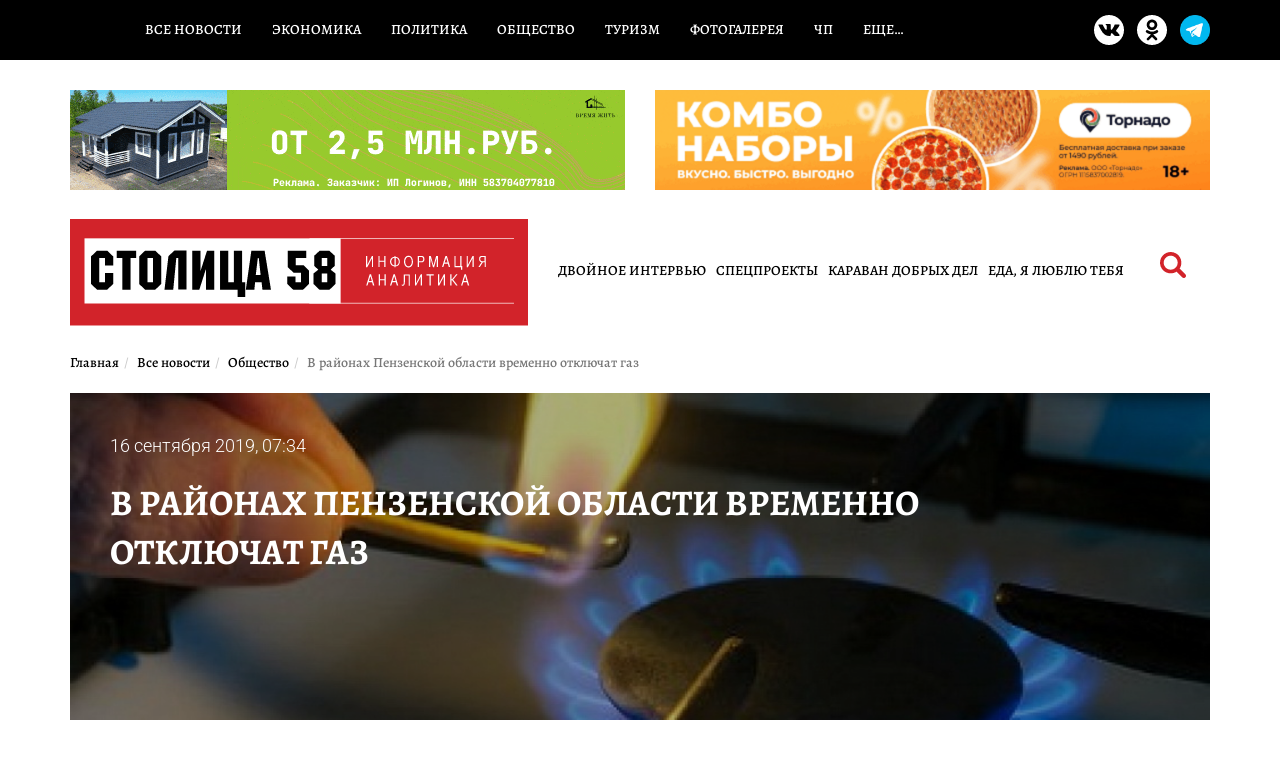

--- FILE ---
content_type: text/html; charset=UTF-8
request_url: https://stolica58.ru/news/obcshestvo/v-rajonah-penzenskoj-oblasti-vremenno-otklyuchat-gaz
body_size: 16018
content:
<!DOCTYPE html>
<html lang="ru-RU">
<head>
    <meta charset="UTF-8">
    <meta name="viewport" content="width=device-width, initial-scale=1">
    <link rel="stylesheet" href="https://stolica58.ru/wp-content/themes/stolica58/style.css">
    <link rel="preload" href="https://stolica58.ru/wp-content/themes/stolica58/assets/fonts/subset-Alegreya-Regular.woff2" as="font" type="font/woff2" crossorigin>
<link rel="preload" href="https://stolica58.ru/wp-content/themes/stolica58/assets/fonts/subset-Roboto-Regular.woff2" as="font" type="font/woff2" crossorigin>
<meta name="robots" content="index, follow, max-image-preview:large, max-snippet:-1, max-video-preview:-1">
<meta name="description" content="Без газа на время останутся жители Иссинского и Лунинского районов.
Представители газовой службы наметили ремонтные работы в Иссе на 25 сентября. Коммунального ресурса не будет с 10:00 до 14:00 на улицах Южная, Красная, Максима Горького, Родниковая, Лебедева, Кузнечная и Кузнечный проезд.">
<meta property="og:description" content="Без газа на время останутся жители Иссинского и Лунинского районов.
Представители газовой службы наметили ремонтные работы в Иссе на 25 сентября. Коммунального ресурса не будет с 10:00 до 14:00 на улицах Южная, Красная, Максима Горького, Родниковая, Лебедева, Кузнечная и Кузнечный проезд.">
<meta property="og:title" content="В районах Пензенской области временно отключат газ">

	<!-- This site is optimized with the Yoast SEO plugin v26.8-RC7 - https://yoast.com/product/yoast-seo-wordpress/ -->
	<title>В районах Пензенской области временно отключат газ</title>
	<meta property="og:locale" content="ru_RU" />
	<meta property="og:type" content="article" />
	<meta property="og:url" content="https://stolica58.ru/news/obcshestvo/v-rajonah-penzenskoj-oblasti-vremenno-otklyuchat-gaz" />
	<meta property="og:site_name" content="Столица58" />
	<meta property="article:published_time" content="2019-09-16T04:34:00+00:00" />
	<meta property="og:image" content="https://stolica58.ru/wp-content/uploads/2019/09/gaz.jpg" />
	<meta property="og:image:width" content="1005" />
	<meta property="og:image:height" content="670" />
	<meta property="og:image:type" content="image/jpeg" />
	<meta name="author" content="Баязитова Анастасия Тажудиновна" />
	<meta name="twitter:card" content="summary_large_image" />
	<script type="application/ld+json" class="yoast-schema-graph">{"@context":"https://schema.org","@graph":[{"@type":"Article","@id":"https://stolica58.ru/news/obcshestvo/v-rajonah-penzenskoj-oblasti-vremenno-otklyuchat-gaz#article","isPartOf":{"@id":"https://stolica58.ru/news/obcshestvo/v-rajonah-penzenskoj-oblasti-vremenno-otklyuchat-gaz"},"author":{"name":"Баязитова Анастасия Тажудиновна","@id":"https://stolica58.ru/#/schema/person/0f1c1153ad127476ef2fd744d888ddf4"},"headline":"В районах Пензенской области временно отключат газ","datePublished":"2019-09-16T04:34:00+00:00","mainEntityOfPage":{"@id":"https://stolica58.ru/news/obcshestvo/v-rajonah-penzenskoj-oblasti-vremenno-otklyuchat-gaz"},"wordCount":72,"publisher":{"@id":"https://stolica58.ru/#organization"},"image":{"@id":"https://stolica58.ru/news/obcshestvo/v-rajonah-penzenskoj-oblasti-vremenno-otklyuchat-gaz#primaryimage"},"thumbnailUrl":"https://stolica58.ru/wp-content/uploads/2019/09/gaz.jpg","articleSection":["Общество"],"inLanguage":"ru-RU"},{"@type":"WebPage","@id":"https://stolica58.ru/news/obcshestvo/v-rajonah-penzenskoj-oblasti-vremenno-otklyuchat-gaz","url":"https://stolica58.ru/news/obcshestvo/v-rajonah-penzenskoj-oblasti-vremenno-otklyuchat-gaz","name":"В районах Пензенской области временно отключат газ - Столица58","isPartOf":{"@id":"https://stolica58.ru/#website"},"primaryImageOfPage":{"@id":"https://stolica58.ru/news/obcshestvo/v-rajonah-penzenskoj-oblasti-vremenno-otklyuchat-gaz#primaryimage"},"image":{"@id":"https://stolica58.ru/news/obcshestvo/v-rajonah-penzenskoj-oblasti-vremenno-otklyuchat-gaz#primaryimage"},"thumbnailUrl":"https://stolica58.ru/wp-content/uploads/2019/09/gaz.jpg","datePublished":"2019-09-16T04:34:00+00:00","description":"В районах Пензенской области временно отключат газ - Столица58 - Новости Пензы и Пензенской области","breadcrumb":{"@id":"https://stolica58.ru/news/obcshestvo/v-rajonah-penzenskoj-oblasti-vremenno-otklyuchat-gaz#breadcrumb"},"inLanguage":"ru-RU","potentialAction":[{"@type":"ReadAction","target":["https://stolica58.ru/news/obcshestvo/v-rajonah-penzenskoj-oblasti-vremenno-otklyuchat-gaz"]}]},{"@type":"ImageObject","inLanguage":"ru-RU","@id":"https://stolica58.ru/news/obcshestvo/v-rajonah-penzenskoj-oblasti-vremenno-otklyuchat-gaz#primaryimage","url":"https://stolica58.ru/wp-content/uploads/2019/09/gaz.jpg","contentUrl":"https://stolica58.ru/wp-content/uploads/2019/09/gaz.jpg","width":1005,"height":670},{"@type":"BreadcrumbList","@id":"https://stolica58.ru/news/obcshestvo/v-rajonah-penzenskoj-oblasti-vremenno-otklyuchat-gaz#breadcrumb","itemListElement":[{"@type":"ListItem","position":1,"name":"Home","item":"https://stolica58.ru/"},{"@type":"ListItem","position":2,"name":"В районах Пензенской области временно отключат газ"}]},{"@type":"WebSite","@id":"https://stolica58.ru/#website","url":"https://stolica58.ru/","name":"Столица58","description":"Новости Пензы и Пензенской области","publisher":{"@id":"https://stolica58.ru/#organization"},"alternateName":"stolica58.ru","potentialAction":[{"@type":"SearchAction","target":{"@type":"EntryPoint","urlTemplate":"https://stolica58.ru/?s={search_term_string}"},"query-input":{"@type":"PropertyValueSpecification","valueRequired":true,"valueName":"search_term_string"}}],"inLanguage":"ru-RU"},{"@type":"Organization","@id":"https://stolica58.ru/#organization","name":"Столица58","alternateName":"stolica58.ru","url":"https://stolica58.ru/","logo":{"@type":"ImageObject","inLanguage":"ru-RU","@id":"https://stolica58.ru/#/schema/logo/image/","url":"https://stolica58.ru/wp-content/uploads/2025/12/logo-square.jpg","contentUrl":"https://stolica58.ru/wp-content/uploads/2025/12/logo-square.jpg","width":300,"height":300,"caption":"Столица58"},"image":{"@id":"https://stolica58.ru/#/schema/logo/image/"}},{"@type":"Person","@id":"https://stolica58.ru/#/schema/person/0f1c1153ad127476ef2fd744d888ddf4","name":"Баязитова Анастасия Тажудиновна","image":{"@type":"ImageObject","inLanguage":"ru-RU","@id":"https://stolica58.ru/#/schema/person/image/","url":"https://secure.gravatar.com/avatar/5a2bda14029b2f8dafaae5284c00142ffeaab35ec37ec317cc5cb1a8e98310e5?s=96&d=mm&r=r","contentUrl":"https://secure.gravatar.com/avatar/5a2bda14029b2f8dafaae5284c00142ffeaab35ec37ec317cc5cb1a8e98310e5?s=96&d=mm&r=r","caption":"Баязитова Анастасия Тажудиновна"},"sameAs":["https://stolica58.ru"]}]}</script>
	<!-- / Yoast SEO plugin. -->


<link rel='dns-prefetch' href='//yastatic.net' />
<link rel='dns-prefetch' href='//cdnjs.cloudflare.com' />
<meta name="keywords" content="отключат газ в пензенской области">
<link rel="alternate" title="oEmbed (JSON)" type="application/json+oembed" href="https://stolica58.ru/wp-json/oembed/1.0/embed?url=https%3A%2F%2Fstolica58.ru%2Fnews%2Fobcshestvo%2Fv-rajonah-penzenskoj-oblasti-vremenno-otklyuchat-gaz" />
<link rel="alternate" title="oEmbed (XML)" type="text/xml+oembed" href="https://stolica58.ru/wp-json/oembed/1.0/embed?url=https%3A%2F%2Fstolica58.ru%2Fnews%2Fobcshestvo%2Fv-rajonah-penzenskoj-oblasti-vremenno-otklyuchat-gaz&#038;format=xml" />
<link rel="alternate" type="application/rss+xml" title="Столица58 RSS Feed" href="https://stolica58.ru/exrss-1.xml">
<meta property="og:type" content="article">
<meta property="og:url" content="https://stolica58.ru/news/obcshestvo/v-rajonah-penzenskoj-oblasti-vremenno-otklyuchat-gaz">
<meta property="og:image" content="https://stolica58.ru/wp-content/uploads/2019/09/gaz.jpg">
<link rel="canonical" href="https://stolica58.ru/news/obcshestvo/v-rajonah-penzenskoj-oblasti-vremenno-otklyuchat-gaz">
<style id='wp-img-auto-sizes-contain-inline-css' type='text/css'>
img:is([sizes=auto i],[sizes^="auto," i]){contain-intrinsic-size:3000px 1500px}
/*# sourceURL=wp-img-auto-sizes-contain-inline-css */
</style>
<link rel='stylesheet' id='dashicons-css' href='https://stolica58.ru/wp-includes/css/dashicons.min.css?ver=6.9' type='text/css' media='all' />
<link rel='stylesheet' id='post-views-counter-frontend-css' href='https://stolica58.ru/wp-content/plugins/post-views-counter/css/frontend.css?ver=1.7.1' type='text/css' media='all' />
<style id='wp-emoji-styles-inline-css' type='text/css'>

	img.wp-smiley, img.emoji {
		display: inline !important;
		border: none !important;
		box-shadow: none !important;
		height: 1em !important;
		width: 1em !important;
		margin: 0 0.07em !important;
		vertical-align: -0.1em !important;
		background: none !important;
		padding: 0 !important;
	}
/*# sourceURL=wp-emoji-styles-inline-css */
</style>
<style id='wp-block-library-inline-css' type='text/css'>
:root{--wp-block-synced-color:#7a00df;--wp-block-synced-color--rgb:122,0,223;--wp-bound-block-color:var(--wp-block-synced-color);--wp-editor-canvas-background:#ddd;--wp-admin-theme-color:#007cba;--wp-admin-theme-color--rgb:0,124,186;--wp-admin-theme-color-darker-10:#006ba1;--wp-admin-theme-color-darker-10--rgb:0,107,160.5;--wp-admin-theme-color-darker-20:#005a87;--wp-admin-theme-color-darker-20--rgb:0,90,135;--wp-admin-border-width-focus:2px}@media (min-resolution:192dpi){:root{--wp-admin-border-width-focus:1.5px}}.wp-element-button{cursor:pointer}:root .has-very-light-gray-background-color{background-color:#eee}:root .has-very-dark-gray-background-color{background-color:#313131}:root .has-very-light-gray-color{color:#eee}:root .has-very-dark-gray-color{color:#313131}:root .has-vivid-green-cyan-to-vivid-cyan-blue-gradient-background{background:linear-gradient(135deg,#00d084,#0693e3)}:root .has-purple-crush-gradient-background{background:linear-gradient(135deg,#34e2e4,#4721fb 50%,#ab1dfe)}:root .has-hazy-dawn-gradient-background{background:linear-gradient(135deg,#faaca8,#dad0ec)}:root .has-subdued-olive-gradient-background{background:linear-gradient(135deg,#fafae1,#67a671)}:root .has-atomic-cream-gradient-background{background:linear-gradient(135deg,#fdd79a,#004a59)}:root .has-nightshade-gradient-background{background:linear-gradient(135deg,#330968,#31cdcf)}:root .has-midnight-gradient-background{background:linear-gradient(135deg,#020381,#2874fc)}:root{--wp--preset--font-size--normal:16px;--wp--preset--font-size--huge:42px}.has-regular-font-size{font-size:1em}.has-larger-font-size{font-size:2.625em}.has-normal-font-size{font-size:var(--wp--preset--font-size--normal)}.has-huge-font-size{font-size:var(--wp--preset--font-size--huge)}.has-text-align-center{text-align:center}.has-text-align-left{text-align:left}.has-text-align-right{text-align:right}.has-fit-text{white-space:nowrap!important}#end-resizable-editor-section{display:none}.aligncenter{clear:both}.items-justified-left{justify-content:flex-start}.items-justified-center{justify-content:center}.items-justified-right{justify-content:flex-end}.items-justified-space-between{justify-content:space-between}.screen-reader-text{border:0;clip-path:inset(50%);height:1px;margin:-1px;overflow:hidden;padding:0;position:absolute;width:1px;word-wrap:normal!important}.screen-reader-text:focus{background-color:#ddd;clip-path:none;color:#444;display:block;font-size:1em;height:auto;left:5px;line-height:normal;padding:15px 23px 14px;text-decoration:none;top:5px;width:auto;z-index:100000}html :where(.has-border-color){border-style:solid}html :where([style*=border-top-color]){border-top-style:solid}html :where([style*=border-right-color]){border-right-style:solid}html :where([style*=border-bottom-color]){border-bottom-style:solid}html :where([style*=border-left-color]){border-left-style:solid}html :where([style*=border-width]){border-style:solid}html :where([style*=border-top-width]){border-top-style:solid}html :where([style*=border-right-width]){border-right-style:solid}html :where([style*=border-bottom-width]){border-bottom-style:solid}html :where([style*=border-left-width]){border-left-style:solid}html :where(img[class*=wp-image-]){height:auto;max-width:100%}:where(figure){margin:0 0 1em}html :where(.is-position-sticky){--wp-admin--admin-bar--position-offset:var(--wp-admin--admin-bar--height,0px)}@media screen and (max-width:600px){html :where(.is-position-sticky){--wp-admin--admin-bar--position-offset:0px}}

/*# sourceURL=wp-block-library-inline-css */
</style><style id='global-styles-inline-css' type='text/css'>
:root{--wp--preset--aspect-ratio--square: 1;--wp--preset--aspect-ratio--4-3: 4/3;--wp--preset--aspect-ratio--3-4: 3/4;--wp--preset--aspect-ratio--3-2: 3/2;--wp--preset--aspect-ratio--2-3: 2/3;--wp--preset--aspect-ratio--16-9: 16/9;--wp--preset--aspect-ratio--9-16: 9/16;--wp--preset--color--black: #000000;--wp--preset--color--cyan-bluish-gray: #abb8c3;--wp--preset--color--white: #ffffff;--wp--preset--color--pale-pink: #f78da7;--wp--preset--color--vivid-red: #cf2e2e;--wp--preset--color--luminous-vivid-orange: #ff6900;--wp--preset--color--luminous-vivid-amber: #fcb900;--wp--preset--color--light-green-cyan: #7bdcb5;--wp--preset--color--vivid-green-cyan: #00d084;--wp--preset--color--pale-cyan-blue: #8ed1fc;--wp--preset--color--vivid-cyan-blue: #0693e3;--wp--preset--color--vivid-purple: #9b51e0;--wp--preset--gradient--vivid-cyan-blue-to-vivid-purple: linear-gradient(135deg,rgb(6,147,227) 0%,rgb(155,81,224) 100%);--wp--preset--gradient--light-green-cyan-to-vivid-green-cyan: linear-gradient(135deg,rgb(122,220,180) 0%,rgb(0,208,130) 100%);--wp--preset--gradient--luminous-vivid-amber-to-luminous-vivid-orange: linear-gradient(135deg,rgb(252,185,0) 0%,rgb(255,105,0) 100%);--wp--preset--gradient--luminous-vivid-orange-to-vivid-red: linear-gradient(135deg,rgb(255,105,0) 0%,rgb(207,46,46) 100%);--wp--preset--gradient--very-light-gray-to-cyan-bluish-gray: linear-gradient(135deg,rgb(238,238,238) 0%,rgb(169,184,195) 100%);--wp--preset--gradient--cool-to-warm-spectrum: linear-gradient(135deg,rgb(74,234,220) 0%,rgb(151,120,209) 20%,rgb(207,42,186) 40%,rgb(238,44,130) 60%,rgb(251,105,98) 80%,rgb(254,248,76) 100%);--wp--preset--gradient--blush-light-purple: linear-gradient(135deg,rgb(255,206,236) 0%,rgb(152,150,240) 100%);--wp--preset--gradient--blush-bordeaux: linear-gradient(135deg,rgb(254,205,165) 0%,rgb(254,45,45) 50%,rgb(107,0,62) 100%);--wp--preset--gradient--luminous-dusk: linear-gradient(135deg,rgb(255,203,112) 0%,rgb(199,81,192) 50%,rgb(65,88,208) 100%);--wp--preset--gradient--pale-ocean: linear-gradient(135deg,rgb(255,245,203) 0%,rgb(182,227,212) 50%,rgb(51,167,181) 100%);--wp--preset--gradient--electric-grass: linear-gradient(135deg,rgb(202,248,128) 0%,rgb(113,206,126) 100%);--wp--preset--gradient--midnight: linear-gradient(135deg,rgb(2,3,129) 0%,rgb(40,116,252) 100%);--wp--preset--font-size--small: 13px;--wp--preset--font-size--medium: 20px;--wp--preset--font-size--large: 36px;--wp--preset--font-size--x-large: 42px;--wp--preset--spacing--20: 0.44rem;--wp--preset--spacing--30: 0.67rem;--wp--preset--spacing--40: 1rem;--wp--preset--spacing--50: 1.5rem;--wp--preset--spacing--60: 2.25rem;--wp--preset--spacing--70: 3.38rem;--wp--preset--spacing--80: 5.06rem;--wp--preset--shadow--natural: 6px 6px 9px rgba(0, 0, 0, 0.2);--wp--preset--shadow--deep: 12px 12px 50px rgba(0, 0, 0, 0.4);--wp--preset--shadow--sharp: 6px 6px 0px rgba(0, 0, 0, 0.2);--wp--preset--shadow--outlined: 6px 6px 0px -3px rgb(255, 255, 255), 6px 6px rgb(0, 0, 0);--wp--preset--shadow--crisp: 6px 6px 0px rgb(0, 0, 0);}:where(.is-layout-flex){gap: 0.5em;}:where(.is-layout-grid){gap: 0.5em;}body .is-layout-flex{display: flex;}.is-layout-flex{flex-wrap: wrap;align-items: center;}.is-layout-flex > :is(*, div){margin: 0;}body .is-layout-grid{display: grid;}.is-layout-grid > :is(*, div){margin: 0;}:where(.wp-block-columns.is-layout-flex){gap: 2em;}:where(.wp-block-columns.is-layout-grid){gap: 2em;}:where(.wp-block-post-template.is-layout-flex){gap: 1.25em;}:where(.wp-block-post-template.is-layout-grid){gap: 1.25em;}.has-black-color{color: var(--wp--preset--color--black) !important;}.has-cyan-bluish-gray-color{color: var(--wp--preset--color--cyan-bluish-gray) !important;}.has-white-color{color: var(--wp--preset--color--white) !important;}.has-pale-pink-color{color: var(--wp--preset--color--pale-pink) !important;}.has-vivid-red-color{color: var(--wp--preset--color--vivid-red) !important;}.has-luminous-vivid-orange-color{color: var(--wp--preset--color--luminous-vivid-orange) !important;}.has-luminous-vivid-amber-color{color: var(--wp--preset--color--luminous-vivid-amber) !important;}.has-light-green-cyan-color{color: var(--wp--preset--color--light-green-cyan) !important;}.has-vivid-green-cyan-color{color: var(--wp--preset--color--vivid-green-cyan) !important;}.has-pale-cyan-blue-color{color: var(--wp--preset--color--pale-cyan-blue) !important;}.has-vivid-cyan-blue-color{color: var(--wp--preset--color--vivid-cyan-blue) !important;}.has-vivid-purple-color{color: var(--wp--preset--color--vivid-purple) !important;}.has-black-background-color{background-color: var(--wp--preset--color--black) !important;}.has-cyan-bluish-gray-background-color{background-color: var(--wp--preset--color--cyan-bluish-gray) !important;}.has-white-background-color{background-color: var(--wp--preset--color--white) !important;}.has-pale-pink-background-color{background-color: var(--wp--preset--color--pale-pink) !important;}.has-vivid-red-background-color{background-color: var(--wp--preset--color--vivid-red) !important;}.has-luminous-vivid-orange-background-color{background-color: var(--wp--preset--color--luminous-vivid-orange) !important;}.has-luminous-vivid-amber-background-color{background-color: var(--wp--preset--color--luminous-vivid-amber) !important;}.has-light-green-cyan-background-color{background-color: var(--wp--preset--color--light-green-cyan) !important;}.has-vivid-green-cyan-background-color{background-color: var(--wp--preset--color--vivid-green-cyan) !important;}.has-pale-cyan-blue-background-color{background-color: var(--wp--preset--color--pale-cyan-blue) !important;}.has-vivid-cyan-blue-background-color{background-color: var(--wp--preset--color--vivid-cyan-blue) !important;}.has-vivid-purple-background-color{background-color: var(--wp--preset--color--vivid-purple) !important;}.has-black-border-color{border-color: var(--wp--preset--color--black) !important;}.has-cyan-bluish-gray-border-color{border-color: var(--wp--preset--color--cyan-bluish-gray) !important;}.has-white-border-color{border-color: var(--wp--preset--color--white) !important;}.has-pale-pink-border-color{border-color: var(--wp--preset--color--pale-pink) !important;}.has-vivid-red-border-color{border-color: var(--wp--preset--color--vivid-red) !important;}.has-luminous-vivid-orange-border-color{border-color: var(--wp--preset--color--luminous-vivid-orange) !important;}.has-luminous-vivid-amber-border-color{border-color: var(--wp--preset--color--luminous-vivid-amber) !important;}.has-light-green-cyan-border-color{border-color: var(--wp--preset--color--light-green-cyan) !important;}.has-vivid-green-cyan-border-color{border-color: var(--wp--preset--color--vivid-green-cyan) !important;}.has-pale-cyan-blue-border-color{border-color: var(--wp--preset--color--pale-cyan-blue) !important;}.has-vivid-cyan-blue-border-color{border-color: var(--wp--preset--color--vivid-cyan-blue) !important;}.has-vivid-purple-border-color{border-color: var(--wp--preset--color--vivid-purple) !important;}.has-vivid-cyan-blue-to-vivid-purple-gradient-background{background: var(--wp--preset--gradient--vivid-cyan-blue-to-vivid-purple) !important;}.has-light-green-cyan-to-vivid-green-cyan-gradient-background{background: var(--wp--preset--gradient--light-green-cyan-to-vivid-green-cyan) !important;}.has-luminous-vivid-amber-to-luminous-vivid-orange-gradient-background{background: var(--wp--preset--gradient--luminous-vivid-amber-to-luminous-vivid-orange) !important;}.has-luminous-vivid-orange-to-vivid-red-gradient-background{background: var(--wp--preset--gradient--luminous-vivid-orange-to-vivid-red) !important;}.has-very-light-gray-to-cyan-bluish-gray-gradient-background{background: var(--wp--preset--gradient--very-light-gray-to-cyan-bluish-gray) !important;}.has-cool-to-warm-spectrum-gradient-background{background: var(--wp--preset--gradient--cool-to-warm-spectrum) !important;}.has-blush-light-purple-gradient-background{background: var(--wp--preset--gradient--blush-light-purple) !important;}.has-blush-bordeaux-gradient-background{background: var(--wp--preset--gradient--blush-bordeaux) !important;}.has-luminous-dusk-gradient-background{background: var(--wp--preset--gradient--luminous-dusk) !important;}.has-pale-ocean-gradient-background{background: var(--wp--preset--gradient--pale-ocean) !important;}.has-electric-grass-gradient-background{background: var(--wp--preset--gradient--electric-grass) !important;}.has-midnight-gradient-background{background: var(--wp--preset--gradient--midnight) !important;}.has-small-font-size{font-size: var(--wp--preset--font-size--small) !important;}.has-medium-font-size{font-size: var(--wp--preset--font-size--medium) !important;}.has-large-font-size{font-size: var(--wp--preset--font-size--large) !important;}.has-x-large-font-size{font-size: var(--wp--preset--font-size--x-large) !important;}
/*# sourceURL=global-styles-inline-css */
</style>

<style id='classic-theme-styles-inline-css' type='text/css'>
/*! This file is auto-generated */
.wp-block-button__link{color:#fff;background-color:#32373c;border-radius:9999px;box-shadow:none;text-decoration:none;padding:calc(.667em + 2px) calc(1.333em + 2px);font-size:1.125em}.wp-block-file__button{background:#32373c;color:#fff;text-decoration:none}
/*# sourceURL=/wp-includes/css/classic-themes.min.css */
</style>
<link rel='stylesheet' id='bootstrap-local-css' href='https://stolica58.ru/wp-content/themes/stolica58/assets/css/bootstrap.min.css?ver=6.9' type='text/css' media='all' />
<link rel='stylesheet' id='bootstrap-cdn-css' href='https://cdnjs.cloudflare.com/ajax/libs/twitter-bootstrap/3.3.7/css/bootstrap.min.css?ver=6.9' type='text/css' media='all' />
<link rel='stylesheet' id='stolica58-fonts-alegreya-css' href='https://stolica58.ru/wp-content/themes/stolica58/assets/fonts/alegreya_optimized.css?ver=1.1' type='text/css' media='all' />
<link rel='stylesheet' id='stolica58-fonts-roboto-css' href='https://stolica58.ru/wp-content/themes/stolica58/assets/fonts/roboto_optimized.css?ver=1.1' type='text/css' media='all' />
<link rel='stylesheet' id='stolica58-assets-style-css' href='https://stolica58.ru/wp-content/themes/stolica58/assets/css/style.css?ver=2' type='text/css' media='all' />
<link rel='stylesheet' id='lightbox-css' href='https://stolica58.ru/wp-content/themes/stolica58/assets/css/lightbox.css?ver=6.9' type='text/css' media='all' />
<link rel='stylesheet' id='dstyle-css' href='https://stolica58.ru/wp-content/themes/stolica58/assets/css/dstyle.css?ver=1.0' type='text/css' media='all' />
<script type="text/javascript" src="https://stolica58.ru/wp-content/themes/stolica58/assets/js/jquery.min.js" id="jquery-js"></script>
<link rel="https://api.w.org/" href="https://stolica58.ru/wp-json/" /><link rel="alternate" title="JSON" type="application/json" href="https://stolica58.ru/wp-json/wp/v2/posts/107827" /><link rel="EditURI" type="application/rsd+xml" title="RSD" href="https://stolica58.ru/xmlrpc.php?rsd" />
<meta name="generator" content="WordPress 6.9" />
<link rel='shortlink' href='https://stolica58.ru/?p=107827' />

<!-- This site is using AdRotate v5.17.2 to display their advertisements - https://ajdg.solutions/ -->
<!-- AdRotate CSS -->
<style type="text/css" media="screen">
	.g { margin:0px; padding:0px; overflow:hidden; line-height:1; zoom:1; }
	.g img { height:auto; }
	.g-col { position:relative; float:left; }
	.g-col:first-child { margin-left: 0; }
	.g-col:last-child { margin-right: 0; }
	@media only screen and (max-width: 480px) {
		.g-col, .g-dyn, .g-single { width:100%; margin-left:0; margin-right:0; }
	}
</style>
<!-- /AdRotate CSS -->

<link rel="amphtml" href="https://stolica58.ru/news/obcshestvo/v-rajonah-penzenskoj-oblasti-vremenno-otklyuchat-gaz/amp">    <meta name="yandex-verification" content="9f33486505401015" />
<meta name="yandex-verification" content="bebf9fe49beaf5e7" />

<meta name="zen-verification" content="MnBgsmj3lS5hMcDqnM4dQvUr2TgL1txR4HdWMBOtZTyDYE2dmzbpe3ymrb0WvhBB" />
<!-- Yandex.RTB -->

<script>
    window.yaContextCb = window.yaContextCb || []
</script>

<script src="https://yandex.ru/ads/system/context.js" async></script>

<!--LiveInternet counter-->
<script>
    new Image().src = "https://counter.yadro.ru/hit?r" +
        escape(document.referrer) + ((typeof(screen) == "undefined") ? "" :
            ";s" + screen.width + "*" + screen.height + "*" + (screen.colorDepth ?
                screen.colorDepth : screen.pixelDepth)) + ";u" + escape(document.URL) +
        ";h" + escape(document.title.substring(0, 150)) +
        ";" + Math.random();
</script><!--/LiveInternet-->

<!-- Yandex.Metrika counter -->
<script type="text/javascript">
    (function(d, w, c) {
        (w[c] = w[c] || []).push(function() {
            try {
                w.yaCounter50658958 = new Ya.Metrika2({
                    id: 50658958,
                    clickmap: true,
                    trackLinks: true,
                    accurateTrackBounce: true,
                    webvisor: true
                });
            } catch (e) {}
        });

        var n = d.getElementsByTagName("script")[0],
            s = d.createElement("script"),
            f = function() {
                n.parentNode.insertBefore(s, n);
            };
        s.type = "text/javascript";
        s.async = true;
        s.src = "https://mc.yandex.ru/metrika/tag.js";

        if (w.opera == "[object Opera]") {
            d.addEventListener("DOMContentLoaded", f, false);
        } else {
            f();
        }
    })(document, window, "yandex_metrika_callbacks2");
</script>
<noscript>
    <div><img src="https://mc.yandex.ru/watch/50658958" style="position:absolute; left:-9999px;" alt="" /></div>
</noscript>
<!-- /Yandex.Metrika counter -->

<!-- Top.Mail.Ru counter -->
<script type="text/javascript">
    var _tmr = window._tmr || (window._tmr = []);
    _tmr.push({id: "3557310", type: "pageView", start: (new Date()).getTime()});
    (function (d, w, id) {
        if (d.getElementById(id)) return;
        var ts = d.createElement("script"); ts.type = "text/javascript"; ts.async = true; ts.id = id;
        ts.src = "https://top-fwz1.mail.ru/js/code.js";
        var f = function () {var s = d.getElementsByTagName("script")[0]; s.parentNode.insertBefore(ts, s);};
        if (w.opera == "[object Opera]") { d.addEventListener("DOMContentLoaded", f, false); } else { f(); }
    })(document, window, "tmr-code");
</script>
<noscript><div><img src="https://top-fwz1.mail.ru/counter?id=3557310;js=na" style="position:absolute;left:-9999px;" alt="Top.Mail.Ru" /></div></noscript>
<!-- /Top.Mail.Ru counter --></head>
<body class="wp-singular post-template-default single single-post postid-107827 single-format-standard wp-theme-stolica58">

<section class="menutop-line no-phone fixed">
    <div class="container">
        <div class="row">
            <div class="col-xs-9">
            <ul id="menu-glavnoe-menyu" class="nav-menu"><li id="menu-item-33" class="menu-item menu-item-type-taxonomy menu-item-object-category current-post-ancestor menu-item-33"><a href="https://stolica58.ru/news">Все новости</a></li>
<li id="menu-item-32" class="menu-item menu-item-type-taxonomy menu-item-object-category menu-item-32"><a href="https://stolica58.ru/news/ekonomika">Экономика</a></li>
<li id="menu-item-26" class="menu-item menu-item-type-taxonomy menu-item-object-category menu-item-26"><a href="https://stolica58.ru/news/politika">Политика</a></li>
<li id="menu-item-25" class="menu-item menu-item-type-taxonomy menu-item-object-category current-post-ancestor current-menu-parent current-post-parent menu-item-25"><a href="https://stolica58.ru/news/obcshestvo">Общество</a></li>
<li id="menu-item-29" class="menu-item menu-item-type-taxonomy menu-item-object-category menu-item-29"><a href="https://stolica58.ru/news/tourism">Туризм</a></li>
<li id="menu-item-30" class="menu-item menu-item-type-taxonomy menu-item-object-category menu-item-30"><a href="https://stolica58.ru/news/fotogalereya">Фотогалерея</a></li>
<li id="menu-item-31" class="menu-item menu-item-type-taxonomy menu-item-object-category menu-item-31"><a href="https://stolica58.ru/news/chrezvychajnye-porisshestviya">ЧП</a></li>
<li id="menu-item-34" class="menu-item menu-item-type-custom menu-item-object-custom menu-item-has-children menu-item-34"><a href="#">Еще&#8230;</a>
<ul class="sub-menu">
	<li id="menu-item-27" class="menu-item menu-item-type-taxonomy menu-item-object-category menu-item-27"><a href="https://stolica58.ru/news/specproekty">Спецпроекты</a></li>
	<li id="menu-item-28" class="menu-item menu-item-type-taxonomy menu-item-object-category menu-item-28"><a href="https://stolica58.ru/news/sport">Спорт</a></li>
	<li id="menu-item-24" class="menu-item menu-item-type-taxonomy menu-item-object-category menu-item-24"><a href="https://stolica58.ru/news/kultura">Культура</a></li>
	<li id="menu-item-20" class="menu-item menu-item-type-taxonomy menu-item-object-category menu-item-20"><a href="https://stolica58.ru/news/brifing">Брифинги</a></li>
	<li id="menu-item-19" class="menu-item menu-item-type-taxonomy menu-item-object-category menu-item-19"><a href="https://stolica58.ru/news/blogi">Блоги</a></li>
	<li id="menu-item-22" class="menu-item menu-item-type-taxonomy menu-item-object-category menu-item-22"><a href="https://stolica58.ru/news/zdorove">Здоровье</a></li>
	<li id="menu-item-21" class="menu-item menu-item-type-taxonomy menu-item-object-category menu-item-21"><a href="https://stolica58.ru/news/zhkh">ЖКХ</a></li>
	<li id="menu-item-23" class="menu-item menu-item-type-taxonomy menu-item-object-category menu-item-23"><a href="https://stolica58.ru/news/klyuch-zdorovya">Ключ здоровья</a></li>
	<li id="menu-item-38" class="menu-item menu-item-type-taxonomy menu-item-object-category menu-item-38"><a href="https://stolica58.ru/news/karavan-dobryh-del">Караван добрых дел</a></li>
	<li id="menu-item-165" class="menu-item menu-item-type-taxonomy menu-item-object-category menu-item-165"><a href="https://stolica58.ru/vakansii">Работа в Пензе</a></li>
	<li id="menu-item-68" class="menu-item menu-item-type-taxonomy menu-item-object-category menu-item-68"><a href="https://stolica58.ru/news/mir">Мир</a></li>
	<li id="menu-item-35" class="menu-item menu-item-type-post_type menu-item-object-page menu-item-35"><a href="https://stolica58.ru/reklama-na-sajte">Реклама на сайте</a></li>
</ul>
</li>
</ul>            </div>
            <div class="col-xs-3">
                <div class="header-line__social" style="margin-top: 15px;">
                    <a href="https://vk.com/club172732245" target="_blank"><img src="https://stolica58.ru/wp-content/themes/stolica58/images/vk.svg" style="width: 30px;" /></a>
                    <a href="https://ok.ru/group/55798035578904" target="_blank"><img src="https://stolica58.ru/wp-content/themes/stolica58/images/odnoklassniki.svg" style="width: 30px;" /></a>
                    <a href="https://t.me/+szTPSwCu9aAwOTZi" target="_blank"><img src="https://stolica58.ru/wp-content/themes/stolica58/images/tg.png" style="width: 30px;" /></a>
                </div>
            </div>
        </div>
    </div>
</section>

<section class="header-line">
    <div class="container">
        <div class="row">

            <div class="col-md-6 col-xs-6 top-bannerBash">
                <div class="a-single a-3"><a class="gofollow" data-track="MywwLDYw" href="https://время58.рф/?erid=2VfnxxhMq5S" rel="nofollow">
                    <img src="https://stolica58.ru/uploads/ads/ggaedb81aae1.gif" style="max-width: 100%; width: 100%;" alt="" />
                </a></div>            </div>

            <div class="col-md-6 col-xs-6 top-bannerBash">
                <div class="a-single a-4"><a class="gofollow" data-track="NCwwLDYw" href="https://tornado.shop/?erid=2VfnxwfhVsW" rel="nofollow">
                    <img src="https://stolica58.ru/uploads/2024/sept/19/vvvuyfyg7y099.gif" style="max-width: 100%; width: 100%;" alt="" />
                </a></div>            </div>

            <div class="clearfix"></div>

            <div class="top-menu2">
                <div class="top-menu2-inner">
                    <div class="col-sm-5 col-xs-9">

                        <div class="header-line_logo no-phone">
                            <h1>Новости Пензы и Пензенской области</h1>
                            <a href="https://stolica58.ru/"><img style="margin-top: -129px;" src="https://stolica58.ru/wp-content/themes/stolica58/images/logo-on-top.svg" alt="Столица58" /></a>
                        </div>

                        <div class="header-line_logo only-phone">
                            <a href="https://stolica58.ru/"><img src="https://stolica58.ru/wp-content/themes/stolica58/images/logo-on-top.svg" alt="Столица58" /></a>
                        </div>

                    </div>
                    <div class="col-sm-7 col-xs-3">
                        <div class="row no-phone">
                            <div class="col-xs-12">
                                <div class="header-line_menu">
                                    <ul id="menu-sprava-ot-logotipa" class="right-nav-menu"><li id="menu-item-42" class="menu-item menu-item-type-taxonomy menu-item-object-category menu-item-42"><a href="https://stolica58.ru/news/dvojnoe-intervyu">Двойное интервью</a></li>
<li id="menu-item-41" class="menu-item menu-item-type-taxonomy menu-item-object-category menu-item-41"><a href="https://stolica58.ru/news/specproekty">Спецпроекты</a></li>
<li id="menu-item-40" class="menu-item menu-item-type-taxonomy menu-item-object-category menu-item-40"><a href="https://stolica58.ru/news/karavan-dobryh-del">Караван добрых дел</a></li>
<li id="menu-item-43" class="menu-item menu-item-type-taxonomy menu-item-object-category menu-item-43"><a href="https://stolica58.ru/news/eda-ya-lyublyu-tebya">Еда, я люблю тебя</a></li>
</ul>                                </div>
                                <div class="header-line__search">
                                    <form role="search" method="get" class="search-form" action="https://stolica58.ru/search/">
    <label style="position: relative; display: inline-block; margin: 0;">
        <span class="screen-reader-text">Поиск:</span>
        <input 
            type="search" 
            class="search-field" 
            placeholder="Поиск по новостям..." 
            value="" 
            name="s" 
            required 
        />
        <button type="submit" class="search-submit">
            <img src="https://stolica58.ru/wp-content/themes/stolica58/images/corner.png" alt="Искать" style="width: 16px; height: 16px; display: block;" />
        </button>
    </label>
</form>
<style>
.search-form .search-submit {
    display: none;
}
.search-form input[type="search"]:focus ~ .search-submit,
.search-form input[type="search"]:not(:placeholder-shown) ~ .search-submit {
    display: block;
}
</style>
                                </div>
                            </div>

                        </div>

                        <div class="header-line__burger only-phone" id="header-line__burger">
                            <div class="header-line__burger_lay"></div>
                            <div class="header-line__burger_lay"></div>
                            <div class="header-line__burger_lay"></div>
                        </div>
                        <div class="header-line__burger only-phone" id="header-line__burger-open" style="display: none;">
                            <div class="header-line__burger_lay"></div>
                            <div class="header-line__burger_lay"></div>
                        </div>

                        <div class="menu-burg" id="menu-burg">
                            <div class="header-line__search">
                                <form role="search" method="get" class="search-form" action="https://stolica58.ru/search/">
    <label style="position: relative; display: inline-block; margin: 0;">
        <span class="screen-reader-text">Поиск:</span>
        <input 
            type="search" 
            class="search-field" 
            placeholder="Поиск по новостям..." 
            value="" 
            name="s" 
            required 
        />
        <button type="submit" class="search-submit">
            <img src="https://stolica58.ru/wp-content/themes/stolica58/images/corner.png" alt="Искать" style="width: 16px; height: 16px; display: block;" />
        </button>
    </label>
</form>
<style>
.search-form .search-submit {
    display: none;
}
.search-form input[type="search"]:focus ~ .search-submit,
.search-form input[type="search"]:not(:placeholder-shown) ~ .search-submit {
    display: block;
}
</style>
                            </div>
                            <div class="clearfix"></div>
                            <ul id="menu-mobilnoe-menyu" class="mobile-nav-menu"><li id="menu-item-55" class="menu-item menu-item-type-taxonomy menu-item-object-category menu-item-55"><a href="https://stolica58.ru/news/specproekty">Спецпроекты</a></li>
<li id="menu-item-47" class="menu-item menu-item-type-taxonomy menu-item-object-category menu-item-47"><a href="https://stolica58.ru/news/dvojnoe-intervyu">Двойное интервью</a></li>
<li id="menu-item-44" class="menu-item menu-item-type-taxonomy menu-item-object-category current-post-ancestor menu-item-44"><a href="https://stolica58.ru/news">Все новости</a></li>
<li id="menu-item-60" class="menu-item menu-item-type-taxonomy menu-item-object-category menu-item-60"><a href="https://stolica58.ru/news/ekonomika">Экономика</a></li>
<li id="menu-item-54" class="menu-item menu-item-type-taxonomy menu-item-object-category menu-item-54"><a href="https://stolica58.ru/news/politika">Политика</a></li>
<li id="menu-item-53" class="menu-item menu-item-type-taxonomy menu-item-object-category current-post-ancestor current-menu-parent current-post-parent menu-item-53"><a href="https://stolica58.ru/news/obcshestvo">Общество</a></li>
<li id="menu-item-57" class="menu-item menu-item-type-taxonomy menu-item-object-category menu-item-57"><a href="https://stolica58.ru/news/tourism">Туризм</a></li>
<li id="menu-item-58" class="menu-item menu-item-type-taxonomy menu-item-object-category menu-item-58"><a href="https://stolica58.ru/news/fotogalereya">Фотогалерея</a></li>
<li id="menu-item-59" class="menu-item menu-item-type-taxonomy menu-item-object-category menu-item-59"><a href="https://stolica58.ru/news/chrezvychajnye-porisshestviya">ЧП</a></li>
<li id="menu-item-56" class="menu-item menu-item-type-taxonomy menu-item-object-category menu-item-56"><a href="https://stolica58.ru/news/sport">Спорт</a></li>
<li id="menu-item-52" class="menu-item menu-item-type-taxonomy menu-item-object-category menu-item-52"><a href="https://stolica58.ru/news/kultura">Культура</a></li>
<li id="menu-item-46" class="menu-item menu-item-type-taxonomy menu-item-object-category menu-item-46"><a href="https://stolica58.ru/news/brifing">Брифинги</a></li>
<li id="menu-item-45" class="menu-item menu-item-type-taxonomy menu-item-object-category menu-item-45"><a href="https://stolica58.ru/news/blogi">Блоги</a></li>
<li id="menu-item-49" class="menu-item menu-item-type-taxonomy menu-item-object-category menu-item-49"><a href="https://stolica58.ru/news/zdorove">Здоровье</a></li>
<li id="menu-item-48" class="menu-item menu-item-type-taxonomy menu-item-object-category menu-item-48"><a href="https://stolica58.ru/news/zhkh">ЖКХ</a></li>
<li id="menu-item-50" class="menu-item menu-item-type-taxonomy menu-item-object-category menu-item-50"><a href="https://stolica58.ru/news/karavan-dobryh-del">Караван добрых дел</a></li>
<li id="menu-item-51" class="menu-item menu-item-type-taxonomy menu-item-object-category menu-item-51"><a href="https://stolica58.ru/news/klyuch-zdorovya">Ключ здоровья</a></li>
<li id="menu-item-66" class="menu-item menu-item-type-taxonomy menu-item-object-category menu-item-66"><a href="https://stolica58.ru/news/mir">Мир</a></li>
<li id="menu-item-131" class="menu-item menu-item-type-taxonomy menu-item-object-category menu-item-131"><a href="https://stolica58.ru/vakansii">Работа в Пензе</a></li>
<li id="menu-item-61" class="menu-item menu-item-type-post_type menu-item-object-page menu-item-61"><a href="https://stolica58.ru/reklama-na-sajte">Реклама на сайте</a></li>
</ul>                        </div>

                    </div>
                </div>
            </div>


            <div class="col-12" style="padding: 0 15px;"> 
                 <!-- banner -->
            </div>

        </div>
    </div>
</section>
<main id="main" class="site-main" role="main">

    
<div class="container">
    <div class="row">
        <div class="col-sm-12">
            <ol class="breadcrumb" itemscope itemtype="http://schema.org/BreadcrumbList"><li itemprop="itemListElement" itemscope itemtype="http://schema.org/ListItem"><a itemprop="item" href="https://stolica58.ru/"><span itemprop="name">Главная</span></a><meta itemprop="position" content="1"></li><li itemprop="itemListElement" itemscope itemtype="http://schema.org/ListItem"><a itemprop="item" href="https://stolica58.ru/news"><span itemprop="name">Все новости</span></a><meta itemprop="position" content="2"></li><li itemprop="itemListElement" itemscope itemtype="http://schema.org/ListItem"><a itemprop="item" href="https://stolica58.ru/news/obcshestvo"><span itemprop="name">Общество</span></a><meta itemprop="position" content="3"></li><li class="active">В районах Пензенской области временно отключат газ</li></ol>        </div>
    </div>
</div>

<section class="articleHero" data-doc="107827">
    <div class="container">
        <div class="row">
            <div class="col-sm-12">
                <div class="newspage__panoimage" style="margin-bottom: 30px; padding: 40px; background: url(https://stolica58.ru/wp-content/uploads/2019/09/gaz.jpg); background-size: cover;">
                    <div class="newspage__panoimage_time">16 сентября 2019, 07:34</div>
                    <h1>В районах Пензенской области временно отключат газ</h1>
                    <div class="newspage__panoimage_desc">
                                            </div>
                </div>
            </div>
        </div>
    </div>
</section>

<div class="container articleContainer" data-doc="107827">
    <div class="row articleRow">
        <div class="col-sm-8 article news-article" data-url="https://stolica58.ru/news/obcshestvo/v-rajonah-penzenskoj-oblasti-vremenno-otklyuchat-gaz" data-title="В районах Пензенской области временно отключат газ">
            
            <div class="web yaBanner1Article">
                <div id="yandex_rtb_R-A-1998641-1"></div>
                <script>
                    window.yaContextCb.push(() => {
                        Ya.Context.AdvManager.render({
                            renderTo: 'yandex_rtb_R-A-1998641-1',
                            blockId: 'R-A-1998641-1'
                        })
                    })
                </script>
            </div>
            
            <div class="mobile yaBanner1Article">
                <div id="yandex_rtb_R-A-1998641-3"></div>
                <script>
                    window.yaContextCb.push(() => {
                        Ya.Context.AdvManager.render({
                            renderTo: 'yandex_rtb_R-A-1998641-3',
                            blockId: 'R-A-1998641-3'
                        })
                    })
                </script>
            </div>

            
            <div style="margin: 0 0 20px 0;" class="localBanner1Article">
                
            <div class="a-single a-6"><a class="gofollow" data-track="NiwwLDYw" href="https://avtor-terra.ru/?utm_source=stolica58&utm_medium=smi&utm_campaign=stolica58/?erid=2VfnxwL8WtR" rel="nofollow">
                    <img src="/uploads/ads/advpage/gghghghghghds.gif" style="max-width: 100%;" alt="">
</a></div>
                                    </div>

            <div class="newspage__text">
                <p>Без газа на время останутся жители Иссинского и Лунинского районов.</p>
<p>Представители газовой службы наметили ремонтные работы в Иссе на 25 сентября. Коммунального ресурса не будет с 10:00 до 14:00 на улицах Южная, Красная, Максима Горького, Родниковая, Лебедева, Кузнечная и Кузнечный проезд.</p>
<p>На следующий день, 26 сентября, отключения ждут село Старая Кутля Лунинского района. Без газа останутся улицы Дзержинского, 1 Мая, Гагарина, Ленина, Максима Горького, Садовая, Советская, Титова, Чехова и  Чкалова.</p>

                                <div class="newspage__source">Фото uprgkh.pnzreg.ru/news/2174/</div>
                
                <div style="margin: 10px 0;" class="loca2Banner1Article">
                     
                        <div class="a-single a-7"><a class="gofollow" data-track="NywwLDYw" href="https://termodom-pnz.ru/projects/gorod-kurort-yuga/?erid=2Vfnxw5b9QU" rel="nofollow">
                        <img src="/uploads/ads/ruyugiyguygy844.gif" style="max-width: 100%;" alt="">
                    </a></div>                    </a>
                                        </div>

                
                
                
                
                <br /><br />

                <div class="web yaBanner2Article">
                    <div id="yandex_rtb_R-A-1998641-2"></div>
                    <script>
                        window.yaContextCb.push(() => {
                            Ya.Context.AdvManager.render({
                                renderTo: 'yandex_rtb_R-A-1998641-2',
                                blockId: 'R-A-1998641-2'
                            })
                        })
                    </script>
                </div>
                <div class="mobile yaBanner2Article">
                    <div id="yandex_rtb_R-A-1998641-4"></div>
                    <script>
                        window.yaContextCb.push(() => {
                            Ya.Context.AdvManager.render({
                                renderTo: 'yandex_rtb_R-A-1998641-4',
                                blockId: 'R-A-1998641-4'
                            })
                        })
                    </script>
                </div>
            </div>

            <div class="newspage__text-bottom">
                <div class="row">
                    <div class="col-sm-6 all_prev__news">
                        <div class="newspage__text-bottom_allnews">
                            <div>
                                                                <img src="https://stolica58.ru/wp-content/themes/stolica58/images/corner-left.png" alt="Пензенец лишился банковской карты после застолья с дамой" />&nbsp;&nbsp;&nbsp;
                                <a href="https://stolica58.ru/news/chrezvychajnye-porisshestviya/penzenec-lishilsya-bankovskoj-karty-posle-zastolya-s-damoj" title="Пензенец лишился банковской карты после застолья с дамой">Пензенец лишился банковской карты после застолья с дамой</a>
                                                            </div>
                            <div>
                                <img src="https://stolica58.ru/wp-content/themes/stolica58/images/corner-left.png" alt="Свежие новости Пензы" />&nbsp;&nbsp;&nbsp;
                                <a href="/news" title="Все новости Пензы">Все новости</a>
                            </div>                            
                        </div>
                    </div>
                    <div class="col-sm-6 social_share__buttons">
                        <div class="newspage__text-bottom_social">
                            <div style="float: left;" class="no-phone">Поделиться</div>
                            <div class="ya-share2"
                                data-curtain
                                data-services="vkontakte,odnoklassniki,telegram,viber,whatsapp,lj"
                                data-url="https://stolica58.ru/news/obcshestvo/v-rajonah-penzenskoj-oblasti-vremenno-otklyuchat-gaz"
                                data-title="В районах Пензенской области временно отключат газ"
                                data-image="https://stolica58.ru/wp-content/uploads/2019/09/gaz.jpg"
                                data-description="">
                            </div>
                        </div>
                    </div>
                </div>
                <div class="row localBanner3">
                    <div class="col-xs-12">
                                            </div>
                </div>
                <div class="comments_section">                        
                                </div>
            </div>

        </div>

        <div class="col-sm-4 sidebarArticle">
            
<div class="innerpage__sidebar">
    
    <div class="widget_text sidebar-widget"><div class="textwidget custom-html-widget"><div style="text-align: center;">
	<!-- Виджет Sidebar верх -->
        <!-- Yandex.RTB R-A-1998641-5 -->
        <div id="yandex_rtb_R-A-1998641-5"></div>
        <script>
            window.yaContextCb.push(() => {
                Ya.Context.AdvManager.render({
                    renderTo: 'yandex_rtb_R-A-1998641-5',
                    blockId: 'R-A-1998641-5'
                })
            })
        </script>
    </div></div></div>  
            <div class="main-page-rubs-horiz__item main-page-rubs-horiz__item_inner">
        <div class="main-page-rubs-horiz__item_rubname">
            <a href="/news/dvojnoe-intervyu">Двойное интервью</a>
        </div>
        <div class="row">
            <div class="col-xs-5">
                <a href="https://stolica58.ru/news/dvojnoe-intervyu/natalya-gryaznova-i-aleksej-civin-raskryli-novye-trendy-v-dizajne-interera">
                    <div class="main-page-rubs-horiz__item-box_image main-page-rubs-horiz__item-box_image-inner" style="background: url(https://stolica58.ru/wp-content/uploads/2025/11/jgjhgjhgjhuy856r865r765r765ds-350x179.jpg)"></div>
                </a>
            </div>
            <div class="col-xs-7">
                <div class="main-page-rubs-horiz__item-box_date">
                    17 ноября 2025                </div>
                <div class="main-page-rubs-horiz__item-box_title">
                    <a href="https://stolica58.ru/news/dvojnoe-intervyu/natalya-gryaznova-i-aleksej-civin-raskryli-novye-trendy-v-dizajne-interera">Наталья  Грязнова и Алексей Цивин раскрыли новые тренды в дизайне интерьера</a>
                </div>
                <div class="main-page-rubs-horiz__item-box_more">
                    <a href="https://stolica58.ru/news/dvojnoe-intervyu/natalya-gryaznova-i-aleksej-civin-raskryli-novye-trendy-v-dizajne-interera">Подробнее <img src="https://stolica58.ru/wp-content/themes/stolica58/images/corner.png" alt=""></a>
                </div>
            </div>
        </div>
    </div>
            
            <div class="main-page-rubs-horiz__item main-page-rubs-horiz__item_inner">
        <div class="main-page-rubs-horiz__item_rubname">
            <a href="/news/specproekty">Спецпроекты</a>
        </div>
        <div class="row">
            <div class="col-xs-5">
                <a href="https://stolica58.ru/news/specproekty/rozhat-nelzya-otkladyvat-chistyakova-stavit-zapyatye-v-predlozheniyah-po-demografii">
                    <div class="main-page-rubs-horiz__item-box_image main-page-rubs-horiz__item-box_image-inner" style="background: url(https://stolica58.ru/wp-content/uploads/2025/12/_DSC0423-350x179.jpg)"></div>
                </a>
            </div>
            <div class="col-xs-7">
                <div class="main-page-rubs-horiz__item-box_date">
                    30 декабря 2025                </div>
                <div class="main-page-rubs-horiz__item-box_title">
                    <a href="https://stolica58.ru/news/specproekty/rozhat-nelzya-otkladyvat-chistyakova-stavit-zapyatye-v-predlozheniyah-po-demografii">Рожать нельзя откладывать, Чистякова ставит запятые в предложениях по демографии</a>
                </div>
                <div class="main-page-rubs-horiz__item-box_more">
                    <a href="https://stolica58.ru/news/specproekty/rozhat-nelzya-otkladyvat-chistyakova-stavit-zapyatye-v-predlozheniyah-po-demografii">Подробнее <img src="https://stolica58.ru/wp-content/themes/stolica58/images/corner.png" alt=""></a>
                </div>
            </div>
        </div>
    </div>
            
            <div class="main-page-rubs-horiz__item main-page-rubs-horiz__item_inner">
        <div class="main-page-rubs-horiz__item_rubname">
            <a href="/news/fotogalereya">Фоторепортажи</a>
        </div>
        <div class="row">
                        <div class="col-xs-5">
                <a href="https://stolica58.ru/news/obcshestvo/v-penze-na-otkrytie-zdaniya-rynka-arbekovskij-prishli-tysyachi-penzencev">
                    <div class="main-page-rubs-horiz__item-box_image main-page-rubs-horiz__item-box_image-inner" style="background: url(https://stolica58.ru/wp-content/uploads/2025/12/jhvjvkjvjhvjvjhv-350x179.jpg)"></div>
                </a>
            </div>
            <div class="col-xs-7">
                <div class="main-page-rubs-horiz__item-box_date">
                    27 декабря 2025                </div>
                <div class="main-page-rubs-horiz__item-box_title">
                    <a href="https://stolica58.ru/news/obcshestvo/v-penze-na-otkrytie-zdaniya-rynka-arbekovskij-prishli-tysyachi-penzencev">На открытие здания рынка Арбековский пришли тысячи пензенцев</a>
                </div>
                <div class="main-page-rubs-horiz__item-box_more">
                    <a href="https://stolica58.ru/news/obcshestvo/v-penze-na-otkrytie-zdaniya-rynka-arbekovskij-prishli-tysyachi-penzencev">Подробнее <img src="https://stolica58.ru/wp-content/themes/stolica58/images/corner.png" alt=""></a>
                </div>
            </div>
            <div class="clearfix"></div>
            <br>
                        <div class="col-xs-5">
                <a href="https://stolica58.ru/news/fotogalereya/kak-penzenskaya-opora-rossii-za-10-let-pererosla-format-biznes-obedineniya">
                    <div class="main-page-rubs-horiz__item-box_image main-page-rubs-horiz__item-box_image-inner" style="background: url(https://stolica58.ru/wp-content/uploads/2025/12/photo-58-350x179.jpg)"></div>
                </a>
            </div>
            <div class="col-xs-7">
                <div class="main-page-rubs-horiz__item-box_date">
                    22 декабря 2025                </div>
                <div class="main-page-rubs-horiz__item-box_title">
                    <a href="https://stolica58.ru/news/fotogalereya/kak-penzenskaya-opora-rossii-za-10-let-pererosla-format-biznes-obedineniya">Как Пензенская ОПОРА РОССИИ за 10 лет переросла формат бизнес-объединения</a>
                </div>
                <div class="main-page-rubs-horiz__item-box_more">
                    <a href="https://stolica58.ru/news/fotogalereya/kak-penzenskaya-opora-rossii-za-10-let-pererosla-format-biznes-obedineniya">Подробнее <img src="https://stolica58.ru/wp-content/themes/stolica58/images/corner.png" alt=""></a>
                </div>
            </div>
            <div class="clearfix"></div>
            <br>
                        <div class="col-xs-5">
                <a href="https://stolica58.ru/news/obcshestvo/opredelena-silnejshaya-komanda-finalnogo-etapa-dionisiady-2025-goda">
                    <div class="main-page-rubs-horiz__item-box_image main-page-rubs-horiz__item-box_image-inner" style="background: url(https://stolica58.ru/wp-content/uploads/2025/11/ysysysres777777777777-350x179.jpg)"></div>
                </a>
            </div>
            <div class="col-xs-7">
                <div class="main-page-rubs-horiz__item-box_date">
                    29 ноября 2025                </div>
                <div class="main-page-rubs-horiz__item-box_title">
                    <a href="https://stolica58.ru/news/obcshestvo/opredelena-silnejshaya-komanda-finalnogo-etapa-dionisiady-2025-goda">Определена сильнейшая команда финального этапа Дионисиады 2025 года</a>
                </div>
                <div class="main-page-rubs-horiz__item-box_more">
                    <a href="https://stolica58.ru/news/obcshestvo/opredelena-silnejshaya-komanda-finalnogo-etapa-dionisiady-2025-goda">Подробнее <img src="https://stolica58.ru/wp-content/themes/stolica58/images/corner.png" alt=""></a>
                </div>
            </div>
            <div class="clearfix"></div>
            <br>
                                </div>
    </div>
            
    <div class="clearfix"></div>
    
</div>
        </div>

    </div>
</div>

<div id="next107827" class="nextArticle" style="display: none;">
    <a href="https://stolica58.ru/news/obcshestvo/mariya-lvova-belova-obyasnila-pochemu-otkazalas-ot-mesta-v-gorodskoj-dume">Мария Львова-Белова объяснила, почему отказалась от места в городской Думе</a></div>

<!-- AJAX-контейнер для подгрузки предыдущей новости -->
<div id="ajax-prev-post-107827"></div>

<!-- Прелоадер -->
<div class="loading" style="display: none;">
    <span>Загрузка новости</span><br>
    <div class="lds-facebook">
        <div></div>
        <div></div>
        <div></div>
    </div>
</div>

<!-- Технический контейнер для старого кода -->
<div class="content-area"></div>
</main>

<div id="DivID"></div>
<script type="text/javascript" src="//news.mediametrics.ru/cgi-bin/b.fcgi?ac=b&m=js&n=6&id=DivID" charset="UTF-8">
</script>

<!-- Top100 (Kraken) Counter -->
<script>
    (function(w, d, c) {
        (w[c] = w[c] || []).push(function() {
            var options = {
                project: 7728304,
            };
            try {
                w.top100Counter = new top100(options);
            } catch (e) {}
        });
        var n = d.getElementsByTagName("script")[0],
            s = d.createElement("script"),
            f = function() {
                n.parentNode.insertBefore(s, n);
            };
        s.type = "text/javascript";
        s.async = true;
        s.src =
            (d.location.protocol == "https:" ? "https:" : "http:") +
            "//st.top100.ru/top100/top100.js";

        if (w.opera == "[object Opera]") {
            d.addEventListener("DOMContentLoaded", f, false);
        } else {
            f();
        }
    })(window, document, "_top100q");
</script>
<noscript>
    <img src="//counter.rambler.ru/top100.cnt?pid=7728304" alt="Топ-100" />
</noscript>
<!-- END Top100 (Kraken) Counter -->
<div id="DivID"></div>
<script type="text/javascript" src="//news.mediametrics.ru/cgi-bin/b.fcgi?ac=b&m=js&n=6&id=DivID" charset="UTF-8"></script>

<section class="footer-line">
    <div class="container">
        <div class="row">            
            <div class="col-sm-4 col-sm-offset-2">
                <div class="row">
                    <div class="col-sm-12">
                        <h3>Темы</h3>
                    </div>
                    <div class="col-sm-6">
                        <ul id="menu-nizhnee-menyu-1" class="footer-nav-menu"><li id="menu-item-75" class="menu-item menu-item-type-taxonomy menu-item-object-category menu-item-75"><a href="https://stolica58.ru/news/ekonomika">Экономика</a></li>
<li id="menu-item-72" class="menu-item menu-item-type-taxonomy menu-item-object-category menu-item-72"><a href="https://stolica58.ru/news/politika">Политика</a></li>
<li id="menu-item-73" class="menu-item menu-item-type-taxonomy menu-item-object-category menu-item-73"><a href="https://stolica58.ru/news/sport">Спорт</a></li>
<li id="menu-item-71" class="menu-item menu-item-type-taxonomy menu-item-object-category current-post-ancestor current-menu-parent current-post-parent menu-item-71"><a href="https://stolica58.ru/news/obcshestvo">Общество</a></li>
<li id="menu-item-70" class="menu-item menu-item-type-taxonomy menu-item-object-category menu-item-70"><a href="https://stolica58.ru/news/kultura">Культура</a></li>
<li id="menu-item-69" class="menu-item menu-item-type-taxonomy menu-item-object-category menu-item-69"><a href="https://stolica58.ru/news/brifing">Онлайн брифинг</a></li>
<li id="menu-item-74" class="menu-item menu-item-type-taxonomy menu-item-object-category menu-item-74"><a href="https://stolica58.ru/news/chrezvychajnye-porisshestviya">ЧП</a></li>
</ul>                    </div>
                    <div class="col-sm-6">
                        <ul id="menu-nizhnee-menyu-2" class="footer-nav-menu"><li id="menu-item-76" class="menu-item menu-item-type-taxonomy menu-item-object-category menu-item-76"><a href="https://stolica58.ru/news/dvojnoe-intervyu">Двойное интервью</a></li>
<li id="menu-item-79" class="menu-item menu-item-type-taxonomy menu-item-object-category menu-item-79"><a href="https://stolica58.ru/news/specproekty">Спецпроекты</a></li>
<li id="menu-item-80" class="menu-item menu-item-type-taxonomy menu-item-object-category menu-item-80"><a href="https://stolica58.ru/news/fotogalereya">Фоторепортажи</a></li>
<li id="menu-item-78" class="menu-item menu-item-type-taxonomy menu-item-object-category menu-item-78"><a href="https://stolica58.ru/news/karavan-dobryh-del">Караван добрых дел</a></li>
<li id="menu-item-77" class="menu-item menu-item-type-taxonomy menu-item-object-category menu-item-77"><a href="https://stolica58.ru/news/eda-ya-lyublyu-tebya">Еда, я люблю тебя</a></li>
<li id="menu-item-81" class="menu-item menu-item-type-post_type menu-item-object-page menu-item-81"><a href="https://stolica58.ru/reklama-na-sajte">Реклама на сайте</a></li>
</ul>                    </div>
                </div>
            </div>
            <div class="col-sm-3 col-sm-offset-2">
                <div class="row">
                                            <div class="footer-widget-area">
                            <div class="widget_text footer-widget"><div class="textwidget custom-html-widget"><a href="/exrss-1.xml" target="_blank"><img src="https://stolica58.ru/uploads/images/rss.svg"
                                                                style="width: 25px; margin-top: 20px; margin-bottom: -40px; text-align: right;"
                                                                alt="" /></a>
<div class="clearfix"></div>
<img src="/wp-content/themes/stolica58/images/logo-on-top.svg" alt="" /></div></div>                        </div>
                                    </div>
                <div class="footer-line__copy">
                    <p class="">
                        (с) 2018<br />
                        <span style="font-size: 24px;">16+</span>
                </div>

                <!--LiveInternet logo--><a href="https://www.liveinternet.ru/click" target="_blank"><img src="https://counter.yadro.ru/logo?45.5" title="LiveInternet" alt="" style="border:0" width="31" height="31"/></a><!--/LiveInternet-->

            </div>
            <div class="clearfix"></div>
            <div class="col-sm-5 col-sm-offset-2">
                <p><br />
                    &copy; Сетевое издание «STOLICA58», 2018 - 2026                <p>Периодичность обновления: ежедневно
                <p>Свидетельство о регистрации ЭЛ № ФС 77 - 74458 выдано Федеральной службой по надзору в сфере связи, информационных технологий и массовых коммуникаций.
                <p>Дата регистрации: 07.12.2018, учредитель — Общество с ограниченной ответственностью "Бизнес Холдинг Инвест".
                <p>Главный редактор — Баязитова Анастасия Тажудиновна
                <p>Адрес редакции: 440058, Пензенская обл., г. Пенза, ул. Бийская, д. 1Г. E-mail: <a style="color: #fff;" href="mailto:stolitsa58@yandex.ru">stolitsa58@yandex.ru</a>
                <p>Тел: <a href="tel:+79502395343" style="color: #fff; text-decoration: none;">8 (950) 239 5343</a>
                <p>Сайт использует сервисы веб-аналитики Яндекс Метрика, «top.mail.ru», «Rambler/топ-100» и LiveInternet. Продолжая использовать этот Сайт, вы соглашаетесь с использованием cookie-файлов и других данных в соответствии с данным <a href="https://stolica58.ru/news/obcshestvo/polzovatelskoe-soglashenie" style="color: #6495ED; text-decoration: none;">Пользовательским соглашением</a>. Срок обработки персональных данных при помощи cookie-файлов составляет 14 дней.
            </div>

            <div class="col-sm-5 partners-informer" style="margin-top: 20px;">
                <style>
                    .partners-informer a {
                        color: #fff;
                    }
                </style>
            </div>

        </div>
    </div>
</section>

<script type="speculationrules">
{"prefetch":[{"source":"document","where":{"and":[{"href_matches":"/*"},{"not":{"href_matches":["/wp-*.php","/wp-admin/*","/wp-content/uploads/*","/wp-content/*","/wp-content/plugins/*","/wp-content/themes/stolica58/*","/*\\?(.+)"]}},{"not":{"selector_matches":"a[rel~=\"nofollow\"]"}},{"not":{"selector_matches":".no-prefetch, .no-prefetch a"}}]},"eagerness":"conservative"}]}
</script>
<script type="text/javascript" id="adrotate-clicker-js-extra">
/* <![CDATA[ */
var click_object = {"ajax_url":"https://stolica58.ru/wp-admin/admin-ajax.php"};
//# sourceURL=adrotate-clicker-js-extra
/* ]]> */
</script>
<script type="text/javascript" src="https://stolica58.ru/wp-content/plugins/adrotate/library/jquery.clicker.js" id="adrotate-clicker-js"></script>
<script type="text/javascript" src="https://stolica58.ru/wp-includes/js/jquery/jquery-migrate.min.js?ver=3.4.1" id="jquery-migrate-js"></script>
<script type="text/javascript" src="https://stolica58.ru/wp-content/themes/stolica58/assets/js/bootstrap.min.js" id="bootstrap-js"></script>
<script type="text/javascript" src="https://yastatic.net/share2/share.js" id="yandex-share-js"></script>
<script type="text/javascript" src="https://stolica58.ru/wp-content/themes/stolica58/assets/js/lightbox.js" id="lightbox-js"></script>
<script type="text/javascript" src="https://stolica58.ru/wp-content/themes/stolica58/assets/js/main.js?ver=2.85" id="stolica58-main-js"></script>
<script type="text/javascript" id="stolica58-main-js-after">
/* <![CDATA[ */
        jQuery(document).ready(function($) {
            $('#header-line__burger').click(function() {
                $('div.menu-burg').css('display', 'block');
                $('#header-line__burger-open').css('display', 'block');
                $('#header-line__burger').css('display', 'none');
            });
            $('#header-line__burger-open').click(function() {
                $('div.menu-burg').css('display', 'none');
                $('#header-line__burger-open').css('display', 'none');
                $('#header-line__burger').css('display', 'block');
            });
        });
    
//# sourceURL=stolica58-main-js-after
/* ]]> */
</script>
<script type="text/javascript" src="https://stolica58.ru/wp-includes/js/jquery/jquery.form.min.js?ver=4.3.0" id="jquery-form-js"></script>
<script type="text/javascript" src="https://stolica58.ru/wp-content/themes/stolica58/assets/js/jquery.maskedinput.min.js" id="jquery-maskedinput-js"></script>
<script type="text/javascript" id="ajax-prev-post-js-extra">
/* <![CDATA[ */
var PrevPostAjax = {"ajaxurl":"https://stolica58.ru/wp-admin/admin-ajax.php","nonce":"2f4b72cf54","current_post_id":"107827","category_id":"1"};
//# sourceURL=ajax-prev-post-js-extra
/* ]]> */
</script>
<script type="text/javascript" src="https://stolica58.ru/wp-content/themes/stolica58/assets/js/ajax-prev-post.js?ver=1.0.0" id="ajax-prev-post-js"></script>
<script id="wp-emoji-settings" type="application/json">
{"baseUrl":"https://s.w.org/images/core/emoji/17.0.2/72x72/","ext":".png","svgUrl":"https://s.w.org/images/core/emoji/17.0.2/svg/","svgExt":".svg","source":{"concatemoji":"https://stolica58.ru/wp-includes/js/wp-emoji-release.min.js?ver=6.9"}}
</script>
<script type="module">
/* <![CDATA[ */
/*! This file is auto-generated */
const a=JSON.parse(document.getElementById("wp-emoji-settings").textContent),o=(window._wpemojiSettings=a,"wpEmojiSettingsSupports"),s=["flag","emoji"];function i(e){try{var t={supportTests:e,timestamp:(new Date).valueOf()};sessionStorage.setItem(o,JSON.stringify(t))}catch(e){}}function c(e,t,n){e.clearRect(0,0,e.canvas.width,e.canvas.height),e.fillText(t,0,0);t=new Uint32Array(e.getImageData(0,0,e.canvas.width,e.canvas.height).data);e.clearRect(0,0,e.canvas.width,e.canvas.height),e.fillText(n,0,0);const a=new Uint32Array(e.getImageData(0,0,e.canvas.width,e.canvas.height).data);return t.every((e,t)=>e===a[t])}function p(e,t){e.clearRect(0,0,e.canvas.width,e.canvas.height),e.fillText(t,0,0);var n=e.getImageData(16,16,1,1);for(let e=0;e<n.data.length;e++)if(0!==n.data[e])return!1;return!0}function u(e,t,n,a){switch(t){case"flag":return n(e,"\ud83c\udff3\ufe0f\u200d\u26a7\ufe0f","\ud83c\udff3\ufe0f\u200b\u26a7\ufe0f")?!1:!n(e,"\ud83c\udde8\ud83c\uddf6","\ud83c\udde8\u200b\ud83c\uddf6")&&!n(e,"\ud83c\udff4\udb40\udc67\udb40\udc62\udb40\udc65\udb40\udc6e\udb40\udc67\udb40\udc7f","\ud83c\udff4\u200b\udb40\udc67\u200b\udb40\udc62\u200b\udb40\udc65\u200b\udb40\udc6e\u200b\udb40\udc67\u200b\udb40\udc7f");case"emoji":return!a(e,"\ud83e\u1fac8")}return!1}function f(e,t,n,a){let r;const o=(r="undefined"!=typeof WorkerGlobalScope&&self instanceof WorkerGlobalScope?new OffscreenCanvas(300,150):document.createElement("canvas")).getContext("2d",{willReadFrequently:!0}),s=(o.textBaseline="top",o.font="600 32px Arial",{});return e.forEach(e=>{s[e]=t(o,e,n,a)}),s}function r(e){var t=document.createElement("script");t.src=e,t.defer=!0,document.head.appendChild(t)}a.supports={everything:!0,everythingExceptFlag:!0},new Promise(t=>{let n=function(){try{var e=JSON.parse(sessionStorage.getItem(o));if("object"==typeof e&&"number"==typeof e.timestamp&&(new Date).valueOf()<e.timestamp+604800&&"object"==typeof e.supportTests)return e.supportTests}catch(e){}return null}();if(!n){if("undefined"!=typeof Worker&&"undefined"!=typeof OffscreenCanvas&&"undefined"!=typeof URL&&URL.createObjectURL&&"undefined"!=typeof Blob)try{var e="postMessage("+f.toString()+"("+[JSON.stringify(s),u.toString(),c.toString(),p.toString()].join(",")+"));",a=new Blob([e],{type:"text/javascript"});const r=new Worker(URL.createObjectURL(a),{name:"wpTestEmojiSupports"});return void(r.onmessage=e=>{i(n=e.data),r.terminate(),t(n)})}catch(e){}i(n=f(s,u,c,p))}t(n)}).then(e=>{for(const n in e)a.supports[n]=e[n],a.supports.everything=a.supports.everything&&a.supports[n],"flag"!==n&&(a.supports.everythingExceptFlag=a.supports.everythingExceptFlag&&a.supports[n]);var t;a.supports.everythingExceptFlag=a.supports.everythingExceptFlag&&!a.supports.flag,a.supports.everything||((t=a.source||{}).concatemoji?r(t.concatemoji):t.wpemoji&&t.twemoji&&(r(t.twemoji),r(t.wpemoji)))});
//# sourceURL=https://stolica58.ru/wp-includes/js/wp-emoji-loader.min.js
/* ]]> */
</script>
</body>
</html><!--
Performance optimized by Redis Object Cache. Learn more: https://wprediscache.com

Получено 3153 объектов (353 КБ) от Redis через PhpRedis (v6.3.0).
-->


--- FILE ---
content_type: text/css
request_url: https://stolica58.ru/wp-content/themes/stolica58/assets/css/style.css?ver=2
body_size: 4133
content:
/* Шрифты подключаются через functions.php для оптимизации */

body {
  font-family: 'Alegreya', serif;
  font-weight: 500;
  font-size: 18px;
  position: relative;
}

.container {
  /*width: 1170px !important;*/
}

@media (min-width: 767px) {
  .only-phone {
    display: none;
  }

  .top-bannerBash {
    margin-bottom: 25px;
    margin-top: 25px;
  }
}

@media (max-width: 767px) {
  .no-phone {
    display: none;
  }

  .top-bannerBash {
    margin-bottom: 10px;
    margin-top: 7px;
  }
}

.rubname {
  margin: 0;
  padding: 0;
  float: left;
  margin-right: 40px;
  font-size: 36px;
  text-transform: uppercase;
}

.newsfeed_rubname {
  margin-top: 60px;
}

.gray-bg {
  margin-top: 50px;
  padding: 50px 0;
  background: #F3F3F3;
}

.white-bg {
  margin: 50px 0;
}

@media (max-width: 767px) {
  .gray-bg {
    padding-top: 0px;
  }
}


.menutop-line {
  background: #000;
}

.menutop-line ul {
  float: right;
  margin: 0;
  padding: 0;
  list-style: none;
}

.menutop-line ul li {
  float: left;
}

.menutop-line ul li a {
  padding: 20px 15px;
  color: #fff;
  text-decoration: none;
  text-transform: uppercase;
  font-size: 14px;
  display: block;
  transition: 0.2s all;
}

.menutop-line ul li a:hover {
  background: #D2232A;
}

.menutop-line ul li:hover>ul {
  display: block;
}

.menutop-line ul li ul {
  position: absolute;
  right: -27px;
  z-index: 99999;
  display: none;
  background: #000;
}

.menutop-line ul li ul li {
  margin: 0;
  float: none;
}



.header-line {
  margin: 5px 0;
}

.header-line_logo img {
  max-width: 100%;
}

.header-line_menu ul {
  float: left;
  margin: 46px 0 0 0;
  padding: 0;
  list-style: none;
}

.header-line_menu ul li {
  float: left;
  margin-right: 10px;
}

.header-line_menu ul li a {
  color: #000000;
  text-decoration: none;
  text-transform: uppercase;
  font-size: 14px;
  display: block;
  transition: 0.2s all;
}

.header-line_menu ul li a:hover {
  color: #D2232A;
}

.header-line__search {
  width: 26px;
  float: right;
  margin: 30px 0 0 0;
  cursor: pointer;
}

.header-line__search img {
  max-width: 100%;
}

.header-line__social {
  float: right;
  margin-top: 10px;
}

.header-line__social img {
  width: 30px;
  margin-left: 10px;
}



.header-line__burger {
  float: right;
  width: 35px;
  margin: 14px 0 0 0;
  padding: 0;
  cursor: pointer;
}

.header-line__burger_lay {
  width: 100%;
  margin-bottom: 6px;
  border-bottom: 4px solid #D71F2E;
}



.menu-burg {
  position: absolute;
  top: 65px;
  right: 0;
  background: #fff;
  z-index: 9999;
  display: none;
}

.menu-burg ul {
  list-style: none;
  margin: 35px 0 0 0;
  padding: 0;
}

.menu-burg ul li {
  text-transform: uppercase;
  font-size: 21px;
  display: block;
}

.menu-burg ul li:hover {
  background: #D71F2E;
}

.menu-burg ul li a {
  padding: 10px 30px;
  color: #3E3E3E;
  text-decoration: none;
  display: block;
}

.menu-burg ul li:hover a {
  color: #fff;
}



input[type=search] {
  float: right;
  background: url(../images/search-icon.svg) no-repeat 9px center;
  border: none;
  padding: 9px 9px 9px 50px;
  width: 40px;
  /* Ширина по умолчанию */
  height: 40px;
  cursor: pointer;
  -webkit-transition: all .5s;
  -moz-transition: all .5s;
  transition: all .5s;
}

input[type=search]:focus {
  width: 230px;
  /* Ширина при наличии фокуса ввода */
  background-color: #fff;
  border: 1px solid #D2232A;
  outline: none;
}



.nums-line {
  background: #F3F3F3;
  padding: 15px 0;
}

.nums-line__item {
  height: 85px;
  display: table;
}

.nums-line__item_num {
  width: 40px;
  padding-right: 15px;
  display: table-cell;
  vertical-align: middle;
  font-size: 48px;
  color: #D2232A;
  border-right: 2px solid #C4C4C4;
}

.nums-line__item_title {
  padding-left: 15px;
  display: table-cell;
  vertical-align: middle;
  font-size: 14px;
}

.nums-line__item_title a {
  color: #000;
  text-decoration: none;
  font-size: 14px;
  transition: 0.2s all;
}

.nums-line__item_title a:hover {
  color: #D2232A;
}



.slider-line {
  margin-top: 100px;
}

.slider-line__slider_item {
  height: 416px;
  padding: 70px;
  background-size: cover !important;
  background-position: center !important;
  box-shadow: 0 0 0 208px rgba(0, 0, 0, 0.33) inset;
}

.slider-line__slider_title {
  width: 70%;
  font-size: 24px;
  color: #fff;
  text-decoration: none;
  text-transform: uppercase;
}

.slider-line__slider_desc {
  width: 70%;
  margin: 20px 0;
  font-size: 18px;
  color: #fff;
  text-decoration: none;
}

.slider-line__slider_button button {
  background: #D2232A;
  font-size: 12px;
  color: #fff;
}

.slider-line__slider_button button:hover {
  color: #fff;
}

@media (max-width: 767px) {
  .slider-line {
    margin-top: 0px;
  }

  .slider-line__slider_item {
    height: 250px;
    padding: 20px 55px;
  }

  .slider-line__slider_title {
    width: 100%;
    font-size: 18px;
    margin-bottom: 10px;
  }

  .slider-line__slider_desc {
    width: 100%;
    margin-bottom: 10px;
  }

  .slider-line .rubname {
    margin-top: 20px;
  }
}



ul.newsfeed-main {
  list-style: none;
  margin: 35px 0 0 0;
  padding: 0;
}

ul.newsfeed-main li {
  margin-bottom: 20px;
  padding: 0 0 0 30px;
  background: url(../images/ellipse.svg) no-repeat left 2px;
}

.newsfeed-main_time {
  font-family: 'Roboto', sans-serif;
  font-size: 12px;
  font-weight: 300;
  color: #787878;
}

.newsfeed-main_title {
  font-size: 18px;
}

.newsfeed-main_title a {
  color: #000;
  text-decoration: none;
  transition: 0.2s all;
}

.newsfeed-main_title a:hover {
  color: #D2232A;
}



.main-page-rubs__item {}

.main-page-rubs__item_rubname {
  margin: 40px 0 15px;
  padding-bottom: 5px;
  font-size: 18px;
  text-transform: uppercase;
  border-bottom: 2px solid #000;
}

.main-page-rubs__item_rubname a {
  color: #000;
  text-decoration: none;
  transition: 0.2s all;
}

.main-page-rubs__item_rubname a:hover {
  color: #D2232A;
}

.main-page-rubs__item-box {
  padding: 10px 0;
  background: #fff;
  border-radius: 5px;
  border: 1px solid #C4C4C4;
}

.main-page-rubs__item-box_date {
  margin: 0 10px;
  font-family: 'Roboto', sans-serif;
  font-size: 14px;
  font-weight: 300;
  color: #787878;
}

.main-page-rubs__item-box_image {
  margin: 10px 0;
  height: 179px;
  background-size: cover !important;
  background-repeat: no-repeat !important;
  background-position: center center !important;
}

.main-page-rubs__item-box_title {
  min-height: 100px;
  margin: 0 10px;
  font-size: 14px;
  font-weight: bold;
  text-transform: uppercase;
}

.main-page-rubs__item-box_title a {
  color: #000;
  text-decoration: none;
  transition: 0.2s all;
}

.main-page-rubs__item-box_title a:hover {
  color: #D2232A;
}

.main-page-rubs__item-box_desc {
  min-height: 80px;
  margin: 10px;
  font-size: 14px;
}

.main-page-rubs__item-box_more {
  margin: 0 10px;
  font-size: 14px;
}

.main-page-rubs__item-box_more a {
  color: #D2232A;
  text-decoration: none;
  transition: 0.2s all;
}

.main-page-rubs__item-box_more a:hover {
  color: #000;
}

.main-page-rubs__item-box_more img {
  margin-top: -2px;
  margin-left: 5px;
}



.main-page-rubs-horiz h2 {
  margin-bottom: 40px;
}

.main-page-rubs-horiz__item_rubname {
  margin: 0 0 15px;
  padding-bottom: 5px;
  font-size: 18px;
  text-transform: uppercase;
  border-bottom: 2px solid #000;
}

.main-page-rubs-horiz__item_rubname a {
  color: #000;
  text-decoration: none;
  transition: 0.2s all;
}

.main-page-rubs-horiz__item_rubname a:hover {
  color: #D2232A;
}

.main-page-rubs-horiz__item {
  height: 220px;
  margin-bottom: 40px;
}

.main-page-rubs-horiz__item_inner {
  height: 200px;
  margin-bottom: 40px;
}

.main-page-rubs-horiz__item-box_image {
  height: 179px;
  background-size: cover !important;
  background-repeat: no-repeat !important;
  background-position: center center !important;
}

.main-page-rubs-horiz__item-box_image-inner {
  height: 110px;
}

.main-page-rubs-horiz__item-box_date {
  font-family: 'Roboto', sans-serif;
  font-size: 14px;
  font-weight: 300;
  color: #787878;
}

.main-page-rubs-horiz__item-box_title {
  margin: 10px 0;
  font-size: 14px;
  font-weight: bold;
  text-transform: uppercase;
}

.main-page-rubs-horiz__item-box_title a {
  color: #000;
  text-decoration: none;
  transition: 0.2s all;
}

.main-page-rubs-horiz__item-box_title a:hover {
  color: #D2232A;
}

.main-page-rubs-horiz__item-box_desc {
  margin: 10px 0;
  font-size: 14px;
}

.main-page-rubs-horiz__item-box_more {
  float: right;
  margin: 0;
  font-size: 14px;
}

.main-page-rubs-horiz__item-box_more a {
  color: #D2232A;
  text-decoration: none;
  transition: 0.2s all;
}

.main-page-rubs-horiz__item-box_more a:hover {
  color: #000;
}

.main-page-rubs-horiz__item-box_more img {
  margin-top: -2px;
  margin-left: 5px;
}


.twin-interview {}

.twin-interview-border {
  margin-bottom: 40px;
  padding-bottom: 30px;
  border-bottom: 4px solid #C4C4C4;
}

.twin-interview_photo {
  text-align: center;
  border-radius: 50%;
  margin: 0 auto;
  width: 150px;
  height: 150px;
}

@media (max-width: 767px) {
  .twin-interview_photo {
    width: 100px;
    height: 100px;
  }
}

.twin-interview_photo img {
  max-width: 100%;
  border-radius: 50%;
}

.twin-interview_vs {
  text-align: center;
}

.twin-interview_vs img {
  max-width: 100%;
  margin-top: 30px;
}

@media (max-width: 767px) {
  .twin-interview_vs img {
    margin-bottom: 30px;
  }
}

.twin-interview_name {
  height: 145px;
  font-size: 30px;
  font-weight: bold;
  text-transform: uppercase;
  text-align: center;
  display: table;
}

@media (max-width: 767px) {
  .twin-interview_name {
    height: 100px;
    font-size: 24px;
  }
}

.twin-interview_name .twin-interview_name_name {
  display: table-cell;
  vertical-align: middle;
  padding: 0 40px;
}

@media (max-width: 767px) {
  .twin-interview_name .twin-interview_name_name {
    padding: 0 40px;
  }
}

.twin-interview-subject {
  margin-top: 30px;
  padding: 35px;
  background: #F3F3F3;
}

.twin-interview-subject_text {
  font-size: 36px;
  font-style: italic;
  font-weight: 300;
  border-right: 3px solid #C4C4C4;
}

@media (max-width: 767px) {
  .twin-interview-subject_text {
    font-size: 21px;
    border: none;
  }
}

.twin-interview-subject_button {
  text-align: center;
}

.twin-interview-subject_button button {
  min-width: 120px;
  margin-top: 40px;
  background: #D2232A;
  font-size: 12px;
  color: #fff;
}

.twin-interview-subject_button button:hover {
  color: #fff;
}



.picture-day-line {
  margin-top: 90px;
}

@media (max-width: 767px) {
  .picture-day-line {
    margin-top: 30px;
  }

  .picture-day-line .rubname {
    margin-bottom: 20px;
  }
}

.picture-day-line__item_rubname {
  margin: 30px 0 15px;
  padding-bottom: 5px;
  font-size: 18px;
  text-transform: uppercase;
  border-bottom: 4px solid #c4c4c4;
}

.picture-day-line__item_rubname-red {
  border-bottom: 2px solid #000;
}

.picture-day-line__item_rubname-red-bold {
  border-bottom: 4px solid #E5C162;
}

.picture-day-line__item_rubname a {
  color: #000;
  text-decoration: none;
  transition: 0.2s all;
}

.picture-day-line__item_rubname a:hover {
  color: #D2232A;
}

.picture-day-line .nums-line__item {
  margin-bottom: 50px;
}

.picture-day-line__blogs-item_img {
  width: 85px;
  float: left;
}

.picture-day-line__blogs-item-quote-day_img {
  width: 70px;
}

.picture-day-line__blogs-item_img img {
  max-width: 100%;
  border-radius: 50%;
}

.picture-day-line__blogs-item {
  margin-bottom: 50px;
}

.picture-day-line__blogs-item_name {
  margin-left: 100px;
  font-size: 18px;
  font-weight: bold;
  text-transform: uppercase;
}

.picture-day-line__blogs-item_name-quote-day {
  margin-left: 85px;
}

.picture-day-line__blogs-item_date {
  margin: 5px 0 5px 100px;
  font-family: 'Roboto', sans-serif;
  font-size: 12px;
  font-weight: 300;
  color: #787878;
}

.picture-day-line__blogs-item_date-quote-day {
  margin-left: 85px;
}

.picture-day-line__blogs-item_title {
  margin-left: 100px;
  font-size: 18px;
  font-style: italic;
}

.picture-day-line__blogs-item_title-quote-day {
  margin-left: 85px;
  color: #787878;
}

.picture-day-line__blogs-item_title a {
  color: #000;
  text-decoration: none;
  transition: 0.2s all;
}

.picture-day-line__blogs-item_title a:hover {
  color: #D2232A;
}

.picture-day-line__blogs-item_title-quote-day a {
  color: #787878;
}

.picture-day-line__quote {
  margin-bottom: 50px;
}

.picture-day-line__quote_right {
  width: 70px;
  float: right;
  font-size: 18px;
  font-weight: bold;
  text-align: center;
}

.picture-day-line__quote_right img {
  max-width: 100%;
  display: block;
  border-radius: 50%;
}

.picture-day-line__quote_box {
  position: relative;
  margin-right: 100px;
  padding: 30px 15px;
  background: #EDEDED;
  border-radius: 10px;
  font-size: 18px;
  font-style: italic;
}

.picture-day-line__quote_box a {
  color: #000;
  text-decoration: none;
  transition: 0.2s all;
}

.picture-day-line__quote_box a:hover {
  color: #D2232A;
}

.picture-day-line__quote_box img {
  position: absolute;
  top: 50%;
  margin-top: -8px;
  right: -16px;
}

.picture-day-line__numday {
  padding: 0 20px 20px 20px;
  border: 2px solid #E5C162;
  border-radius: 10px;
  text-align: center;
}

.picture-day-line__numday_num {
  font-size: 96px;
  line-height: 80px;
}

@media (max-width: 767px) {
  .picture-day-line__numday_num {
    font-size: 60px;
    line-height: 60px;
  }
}

.picture-day-line__numday_desc {
  font-size: 14px;
}



.newspage__panoimage {
  height: 370px;
  margin: 20px 0 80px;
  padding: 40px 0;
  background-size: cover !important;
  background-repeat: no-repeat !important;
  background-position: center center !important;
  color: #fff;
  box-shadow: 0 0 0 185px rgba(0, 0, 0, 0.33) inset;
}

.newspage__panoimage_time {
  font-family: 'Roboto', sans-serif;
  font-size: 18px;
  font-weight: 300;
}

.newspage__panoimage h1 {
  width: 80%;
  font-size: 36px;
  line-height: 49px;
  font-weight: bold;
  text-transform: uppercase;
}

.newspage__panoimage_desc {
  font-family: 'Roboto', sans-serif;
  width: 70%;
  margin-top: 20px;
  font-size: 17px;
  font-weight: 300;
}

@media (max-width: 767px) {
  .newspage__panoimage h1 {
    font-size: 20px;
    line-height: 27px;
    width: 100%;
  }

  .newspage__panoimage_desc {
    width: 90%;
  }
}

.newspage__text {
  margin-bottom: 30px;
  font-size: 18px;
  border-bottom: 2px solid #000;
}

.newspage__text p {
  margin-bottom: 20px;
}

.newspage__text img {
  max-width: 100%;
  height: auto !important;
}

.newspage__text blockquote {
  margin: 0 0 40px 0;
  padding: 0 70px 0 90px;
  font-size: 28px;
  line-height: 33px;
  font-weight: 500;
  font-style: italic;
  background: url(../images/blockquote.png) no-repeat center center;
  background-size: contain;
  border: none;
}

@media (max-width: 767px) {
  .newspage__text blockquote {
    padding: 0 40px 0 40px;
  }
}

.newspage__text-bottom {
  color: #D2232A;
  font-size: 18px
}

.newspage__text-bottom a {
  color: #D2232A;
  text-decoration: none;
  transition: 0.2s all;
}

.newspage__text-bottom a:hover {
  color: #000;
}

.newspage__source {
  margin-bottom: 15px;
  font-family: 'Roboto', sans-serif;
  font-size: 14px;
  font-weight: 300;
}

.newspage__text-bottom_social {
  text-align: right;
}

.newspage__text-bottom_social img {
  margin-left: 40px;
}

.video {
  margin: 20px 0 0 0;
  position: relative;
  padding-bottom: 56.25%;
  height: 0;
  overflow: hidden;
}

.video iframe {
  position: absolute;
  top: 0;
  left: 0;
  width: 100%;
  height: 100%;
}



.newsfeed-page__items {
  margin-top: 60px;
}

.newsfeed-page__items_img {
  padding-right: 30px;
  border-right: 2px solid #C4C4C4;
}

@media (max-width: 767px) {
  .newsfeed-page__items {
    margin-top: 30px;
  }

  .newsfeed-page__items_img {
    padding-right: 10px;
  }

  .newsfeed-page__items_text {
    margin-left: -20px;
  }
}

.newsfeed-page__items_img img {
  max-width: 100%;
}

.newsfeed-page__items_date {
  font-family: 'Roboto', sans-serif;
  font-size: 14px;
  font-weight: 300;
  color: #787878;
}

.newsfeed-page__items_title {
  margin: 10px 0;
  font-size: 18px;
  font-weight: bold;
  text-transform: uppercase;
}

@media (max-width: 767px) {
  .newsfeed-page__items_date {
    font-size: 14px;
  }

  .newsfeed-page__items_title {
    font-size: 16px;
  }
}

.newsfeed-page__items_title a {
  color: #000;
  text-decoration: none;
  transition: 0.2s all;
}

.newsfeed-page__items_title a:hover {
  color: #D2232A;
}

.newsfeed-page__items_desc {
  margin: 10px 0;
  font-size: 14px;
}

.newsfeed-page__items_more {
  float: right;
  margin: 0;
  font-size: 14px;
}

.newsfeed-page__items_more a {
  color: #D2232A;
  text-decoration: none;
  transition: 0.2s all;
}

.newsfeed-page__items_more a:hover {
  color: #000;
}

.newsfeed-page__items_more img {
  margin-top: -2px;
  margin-left: 5px;
}



.photofeed {
  margin-top: 60px;
}

.photofeed-items {
  height: 200px;
  margin-bottom: 4px;
  background-size: cover !important;
  box-shadow: 0 0 0 150px rgba(0, 0, 0, 0.15) inset;
  transition: 0.2s all;
}

.photofeed-items:hover {
  box-shadow: none;
}

.photofeed-items__title {
  position: absolute;
  bottom: 4px;
  left: 2px;
  right: 2px;
  padding: 10px 20px;
  color: #fff;
  font-size: 18px;
  background: url(../images/photofeed-main-items__title.png) repeat;
}

.photofeed-main {
  margin-top: 30px;
}

.photofeed-main-items {
  height: 300px;
  margin-bottom: 4px;
  background-size: cover !important;
  box-shadow: 0 0 0 150px rgba(0, 0, 0, 0.25) inset;
  transition: 0.2s all;
}

.photofeed-main-items:hover {
  box-shadow: none;
}

.photofeed-main-items__title {
  position: absolute;
  bottom: 4px;
  left: 2px;
  right: 2px;
  padding: 10px 20px;
  color: #fff;
  font-size: 21px;
  background: url(../images/photofeed-main-items__title.png) repeat;
}



.spetsproject__item {
  min-height: 590px;
  margin-top: 60px;
  padding: 35px;
  border-radius: 5px;
  border: 1px solid #C4C4C4;
  text-align: center;
  transition: 0.2s all;
}

.spetsproject__item_img img {
  border-radius: 50%;
}

.spetsproject__item_title {
  min-height: 70px;
  margin-top: 35px;
  color: #000;
  font-size: 24px;
  text-decoration: none;
}

.spetsproject__item:hover .spetsproject__item_title {
  color: #D2232A;
}

.spetsproject__item_desc {
  font-size: 18px;
  color: #000;
}

.spetsproject__item_border-top {
  width: 170px;
  margin: -39px auto 30px;
  border-top: 8px solid #D2232A;
}

.spetsproject__item_border {
  width: 170px;
  margin: 20px auto;
  border-top: 4px solid #D2232A;
}



.innerpage__sidebar {
  padding-left: 30px;
}

@media (max-width: 767px) {
  .innerpage__sidebar {
    padding-left: 0;
  }
}



.breadcrumb {
  margin: 0;
  padding: 0;
  background: none;
  font-size: 14px;
}

.breadcrumb a {
  color: #000;
  text-decoration: none;
  transition: 0.2s all;
}

.breadcrumb a:hover {
  color: #D2232A;
}



.pages {
  margin-top: 40px;
  text-align: center;
}

.pagination>.active>a, .pagination>.active>a:focus, .pagination>.active>a:hover, .pagination>.active>span, .pagination>.active>span:focus, .pagination>.active>span:hover {
  z-index: 3;
  color: #fff;
  cursor: default;
  background-color: #D2232A;
  border-color: #D2232A;
}

.pagination>li>a, .pagination>li>span {
  position: relative;
  float: left;
  padding: 6px 12px;
  margin-left: -1px;
  line-height: 1.42857143;
  color: #000;
  text-decoration: none;
  background-color: #fff;
  border: 1px solid #ddd;
}


.footer-line {
  margin-top: 80px;
  padding: 60px 0;
  background: #D2232A;
  color: #fff;
}

.footer-line h3 {
  margin-bottom: 30px;
  text-transform: uppercase;
}

.footer-line ul {
  list-style: none;
  margin: 0;
  padding: 0;
}

.footer-line ul li {
  margin-top: 10px;
}

.footer-line ul li a {
  color: #fff;
}

.footer-line img {
  max-width: 200px;
  margin-top: 80px;
  display: block;
  float: right;
}

.footer-line__copy {
  font-size: 14px;
  text-align: right;
}

.banner-head-sm {
  max-width: 100%;
  margin: -90px 0 20px;
}

@media (max-width: 767px) {
  .banner-head-sm {
    margin-top: 0;
  }
}

@media (max-width: 767px) {
  .web {
    display: none;
  }
}

@media (min-width: 767px) {
  .mobile {
    display: none;
  }
}


.top-menu2.fixed-top-2,
.top-menu2.reheight {
  overflow: hidden;
  margin-bottom: -26px;
}

.fixed-top-2 .top-menu2-inner {
  position: fixed;
  z-index: 102;
  background: white;
  top: 60px;
  height: 80px;
}

.fixed.menutop-line.no-phone {
  position: fixed;
  top: 0px;
  width: 100%;
  z-index: 104;
}

.fixed-top-2 .top-menu2-inner:before {
  content: '';
  position: absolute;
  height: 100%;
  width: 100000px;
  background: white;
  left: -5000px;
}

.fixed-top-2 .header-line_logo img {
  max-height: 70px;
  margin-top: 5px !important;
  z-index: 32;
}

.fixed-top-2 .header-line_logo.no-phone h1 {
  position: absolute;
  font-size: 10px;
  z-index: -1;
}

.fixed-top-2 .header-line_menu ul {
  margin: 30px 0 0 0;
}

.fixed-top-2 .header-line__search {
  margin: 19px 0 0 0;
}

.loading {
  text-align: center;
  font-size: 28px;
  padding: 27px 20px 0px 20px;
  margin-top: 20px;
  margin-bottom: 20px;
  color: white;
  background: #d2232a;
}

.lds-facebook {
  display: inline-block;
  position: relative;
  width: 80px;
  height: 80px;
}

.lds-facebook div {
  display: inline-block;
  position: absolute;
  left: 8px;
  width: 16px;
  background: #fff;
  animation: lds-facebook 1.2s cubic-bezier(0, 0.5, 0.5, 1) infinite;
}

.lds-facebook div:nth-child(1) {
  left: 8px;
  animation-delay: -0.24s;
}

.lds-facebook div:nth-child(2) {
  left: 32px;
  animation-delay: -0.12s;
}

.lds-facebook div:nth-child(3) {
  left: 56px;
  animation-delay: 0;
}

@keyframes lds-facebook {
  0% {
    top: 8px;
    height: 64px;
  }

  50%, 100% {
    top: 24px;
    height: 32px;
  }
}


@media (min-width: 768px) {
  .fixed.menutop-line.no-phone+.header-line {
    padding-top: 60px;
  }
}

@media (max-width: 767px) {
  body>* {
    overflow-x: clip;
  }

  .menu-burg {
    height: calc(100vh - 65px);
    overflow-y: scroll;
    border-left: 3px solid #d71f2e;
  }

  .menu-burg .header-line__search {
    margin: 10px 0px 10px 0px;
  }

  .fixed-top-2 .top-menu2-inner {
    top: 0px;
    height: 69px;
  }

  .menu-burg ul li a {
    padding: 4px 30px;
    font-size: 18px;
  }

  .menu-burg input[type=search] {
    max-width: 192px;
  }


  #header-line__burger-open .header-line__burger_lay {
    rotate: 45deg;
  }

  #header-line__burger-open .header-line__burger_lay:nth-child(2) {
    rotate: 135deg;
  }

  #header-line__burger-open .header-line__burger_lay {
    margin: -4px;
  }

  #header-line__burger-open {
    margin-top: 30px;
  }

}

/* Стили для галереи статьи - фиксированный размер контейнера */
.galleryArticle > div {
  margin-bottom: 30px;
}

.galleryArticle a {
  display: block;
  width: 100%;
  overflow: hidden;
  position: relative;
  aspect-ratio: 230 / 153;
}

.galleryArticle img {
  width: 100%;
  height: 100% !important;
  object-fit: cover;
  object-position: center;
  margin-bottom: 0 !important;
}

/* Фиксированный размер для больших экранов */
@media (min-width: 768px) {
  .galleryArticle a {
    width: 230px;
    height: 153px;
  }
}

--- FILE ---
content_type: text/css
request_url: https://stolica58.ru/wp-content/themes/stolica58/assets/css/dstyle.css?ver=1.0
body_size: 878
content:
#wpadminbar{
 /*  display: none; */
 border-top:none;
}
.comments_section{
  /* display: none; */
   border-top:none;
}
.page__inner-content img{
  max-width: 100%;
  height: auto;
}
a.specproject__item_link{
  text-decoration: none;
}
.specproject__inner .col-sm-4 .spetsproject__item_border-top{
  border-top: 8px solid #8E64B9;
}
.specproject__inner .col-sm-4:nth-child(1) .spetsproject__item_border-top{
  border-top: 8px solid #2388D2;
}
.specproject__inner .col-sm-4:nth-child(2) .spetsproject__item_border-top{
  border-top: 8px solid #d2232a;
}
.specproject__inner .col-sm-4 .spetsproject__item_border{
  border-top: 4px solid #8E64B9;
}
.specproject__inner .col-sm-4:nth-child(1) .spetsproject__item_border{
  border-top: 4px solid #2388D2;
}
.specproject__inner .col-sm-4:nth-child(2) .spetsproject__item_border{
  border-top: 4px solid #d2232a;
}
.vakansii__outer .newsfeed-page__items_text{
  border-bottom: 1px solid #f1f1f1; padding-bottom: 40px;
}
.vakansii__outer .col-sm-8 .row{
  margin-top: -70px;
}
.photofeed__item{
  padding-left: 2px; padding-right: 2px;
}
.twin-interview-subject_text p{
  margin-bottom:.0001pt; 
  text-align:justify;
}
.banner-slider{
  margin: 20px 0;
}
.allnews_inner{
  position: relative;
}
.allnews_image{
  position: absolute; top: -90px; right: -20px; width: 150px;
}
.rubname a{
  color: #000; text-decoration: none;
}
.blogs__inner{
  position: relative;
}
.blogs__img{
  position: absolute; top: -125px; left: 15px; width: 354px;
}
.picture-day__left_rn{
  margin-top: 100px;
}
.picture-day-line__quote_right>div{
  width: 75px; height: 75px; background: url() no-repeat center center; background-size: cover; border-radius: 50%;
}
.picture-day-line__blogs-item_img div{
  width: 75px; height: 75px; background-size: cover; border-radius: 50%;
}
.digit__inner{
  text-align: center;
}
.rubriki{
  position: relative;
}
.rubriki .col-sm-12 img{
  position: absolute; top: -125px; left: 15px; width: 356px;
}
.main-page-rubs-horiz .col-sm-12 img{
position: absolute; top: -110px; left: 15px; width: 396px;
}
.photogallery__inner h2{
  color: #000;
}
.photofeed-main{
  padding: 0 15px;
}
.photogallery__item{
  padding-left: 2px; padding-right: 2px;
}
.newspage__text-bottom_allnews{
  display: flex;
  flex-direction: column;
}
.newspage__text-bottom_allnews>div{
  display: flex;
  flex-direction: row;
  align-items: center;
}
.heading_height__block{
  height: 40px;
  width: 6px;
}
.newspage__text-bottom_allnews img{
      height: 14px;
}
.search-form .search-submit{
   right: 10px;
   position: absolute; top: 50%; transform: translateY(-50%); background: #fff; border: none; padding: 1px 3px; cursor: pointer; z-index: 10; line-height: 0;
}
.col-xs-12 .search-no-results .search-form  .search-submit{
   right: 0px;
}
@media (max-width: 767px) {
  .newspage__text-bottom .row{
    display:flex;
    flex-direction: column;
  }
  .all_prev__news{
    order: 2;
  }
  .social_share__buttons{
    order: 1;
    margin-bottom: 30px;
  }
  .ajax__news-sidebar{
    display: none;
  }
}

--- FILE ---
content_type: application/javascript; charset=utf-8
request_url: https://stolica58.ru/wp-content/themes/stolica58/assets/js/ajax-prev-post.js?ver=1.0.0
body_size: 1968
content:
/**
 * AJAX-подгрузка предыдущей новости (бесконечная прокрутка)
 */
(function($) {
    'use strict';

    // Флаг загрузки
    let isLoading = false;
    
    // Массив для отслеживания уже обработанных постов
    let processedPosts = new Set();

    /**
     * Функция загрузки предыдущей новости
     */
    function loadPrevPost(currentPostId, categoryId, $targetContainer) {
        if (isLoading) {
            return;
        }

        // Проверяем, не загружали ли мы уже для этого поста
        if (processedPosts.has(currentPostId)) {
            return;
        }

        isLoading = true;
        processedPosts.add(currentPostId);

        // Показываем прелоадер
        $('.loading').show();

        // Отправляем AJAX-запрос
        $.ajax({
            url: PrevPostAjax.ajaxurl,
            type: 'POST',
            data: {
                action: 'load_prev_post',
                nonce: PrevPostAjax.nonce,
                current_post_id: currentPostId,
                category_id: categoryId
            },
            success: function(response) {
                $('.loading').hide();
                
                if (response.success && response.data.has_post) {
                    // Вставляем HTML в контейнер
                    $targetContainer.html(response.data.html);
                    
                    // Инициализируем Яндекс.Шэринг для новых кнопок
                    if (typeof Ya !== 'undefined' && Ya.share2) {
                        $('.ya-share2:not(.ya-share2_inited)').each(function() {
                            Ya.share2(this);
                        });
                    }
                    
                    // Обновляем счетчик для Яндекс рекламы (если используется)
                    if (typeof runYaReklama === 'function') {
                        var newPostId = response.data.post_id;
                        if (newPostId) {
                            runYaReklama(newPostId);
                        }
                    }
                    
                    // Запускаем observer для новой подгруженной новости
                    initObserverForPost(response.data.post_id, response.data.category_id);
                } else {
                    // Нет предыдущих постов
                    console.log('Предыдущих новостей нет (пост ID: ' + currentPostId + ')');
                }
                
                isLoading = false;
            },
            error: function(xhr, status, error) {
                $('.loading').hide();
                $('.loading span').text('Ошибка при загрузке новости');
                console.error('AJAX error:', error);
                isLoading = false;
            }
        });
    }

    /**
     * Инициализация observer для конкретного поста
     */
    function initObserverForPost(postId, categoryId) {
        // Ищем контейнер для подгрузки следующей новости
        var $nextContainer = $('#ajax-prev-post-' + postId);
        if ($nextContainer.length === 0) {
            console.warn('Ajax container not found for post ID:', postId);
            return;
        }

        // Ищем секцию с заголовком этой новости
        var $articleHero = $('.articleHero[data-doc="' + postId + '"]');
        if ($articleHero.length === 0) {
            console.warn('Article hero not found for post ID:', postId);
            return;
        }

        // Триггер - заголовок h1 внутри articleHero
        var $trigger = $articleHero.find('h1').first();
        if ($trigger.length === 0) {
            console.warn('Trigger element h1 not found for post ID:', postId);
            return;
        }

        // Проверяем поддержку IntersectionObserver
        if (!('IntersectionObserver' in window)) {
            // Fallback для старых браузеров - используем scroll
            var scrollHandler = function() {
                if (processedPosts.has(postId)) return;
                
                var scrollTop = $(window).scrollTop();
                var windowHeight = $(window).height();
                var triggerBottom = $trigger.offset().top + $trigger.outerHeight();
                
                // Если пользователь проскроллил заголовок (h1 ушел вверх за экран)
                if (scrollTop > triggerBottom) {
                    loadPrevPost(postId, categoryId, $nextContainer);
                    $(window).off('scroll', scrollHandler);
                }
            };
            $(window).on('scroll', scrollHandler);
            return;
        }

        // Создаем observer с оптимальными настройками
        var observer = new IntersectionObserver(function(entries) {
            entries.forEach(function(entry) {
                // Когда заголовок покидает viewport (скроллим вниз)
                if (!entry.isIntersecting && entry.boundingClientRect.top < 0) {
                    loadPrevPost(postId, categoryId, $nextContainer);
                    // Отключаем observer после загрузки
                    observer.unobserve(entry.target);
                }
            });
        }, {
            root: null,
            rootMargin: '0px', // Начинаем загрузку сразу как h1 ушел за верх экрана
            threshold: 0
        });

        // Начинаем наблюдение
        observer.observe($trigger[0]);
    }

    /**
     * Инициализация для первой (начальной) новости
     */
    function initFirstPost() {
        if (!PrevPostAjax.current_post_id || !PrevPostAjax.category_id) {
            console.warn('Post ID or Category ID not found');
            return;
        }

        initObserverForPost(PrevPostAjax.current_post_id, PrevPostAjax.category_id);
    }

    // Запускаем после загрузки DOM
    $(document).ready(function() {
        initFirstPost();
    });

})(jQuery);


--- FILE ---
content_type: application/javascript; charset=utf-8
request_url: https://news.mediametrics.ru/cgi-bin/b.fcgi?ac=b&m=js&n=6&id=DivID
body_size: 6549
content:
{
var linkElement = document.createElement('link');
linkElement.setAttribute('rel', 'stylesheet');
linkElement.setAttribute('type', 'text/css');
linkElement.setAttribute('href', "//news.mediametrics.ru/css/w.css");
document.head.appendChild(linkElement);
function VeiwCode(Data, masView, bn) {
var S='<div style="width:100%;display: flex; flex-wrap: wrap; align-items: center; justify-content: center;" onmouseover="blockMouseOver'+bn+'()" onmouseout="blockMouseOver'+bn+'()">';
for(var i=0; i<Data.news.length; i++) {
masView[i]=0;
S+='<div class="article_mm" id="target'+bn+'_'+i+'" style="background-image: url(\''+Data.news[i].image+'\');cursor:pointer;" onclick="winOpen(\''+Data.news[i].linkclick+'\')">';
S+='<div class="mask_mm"></div>';
S+='<div class="title_mm';
if (Data.news[i].title.length>56) S+=' font_sm_mm';
S+='">';
S+=Data.news[i].title;
S+='</div>';
S+='</div>';
}
S+='</div>';
var e = document.getElementById('DivID'); if (e) {e.innerHTML = S; e.id = 'DivIDx'+bn;}
}
var Data52954 = {
"status":1,
"blockview":"//news.mediametrics.ru/cgi-bin/v.fcgi?ac=v&m=gif&t=MTc2OTM5NjE0My41Mjk1NDo4ODY%3d",
"news":[
{"description":"",
"image":"//news.mediametrics.ru/uploads/1762607501blob.jpg",
"imageW":"//news.mediametrics.ru/uploads/1762607501blobw.jpg",
"imageW2":"//news.mediametrics.ru/uploads/1762607501blobw2.jpg",
"linkview":"//news.mediametrics.ru/cgi-bin/v.fcgi?ac=v&m=gif&t=MTc2OTM5NjE0My41Mjk1NTo4ODc%3d",
"linkclick":"//news.mediametrics.ru/cgi-bin/c.fcgi?ac=c&t=MTc2OTM5NjE0My41Mjk1NTo4ODc%3d&u=767aHR0cHM6Ly9tZWRpYW1ldHJpY3MucnUvcmF0aW5nL3J1L2RheS5odG1sP2FydGljbGU9NTc0Mzc4NjA%3d",
"title":"Не ешьте эту готовую еду из магазина: список"},
{"description":"",
"image":"//news.mediametrics.ru/uploads/1762608406blob.jpg",
"imageW":"//news.mediametrics.ru/uploads/1762608406blobw.jpg",
"imageW2":"//news.mediametrics.ru/uploads/1762608406blobw2.jpg",
"linkview":"//news.mediametrics.ru/cgi-bin/v.fcgi?ac=v&m=gif&t=MTc2OTM5NjE0My41Mjk1Njo4ODg%3d",
"linkclick":"//news.mediametrics.ru/cgi-bin/c.fcgi?ac=c&t=MTc2OTM5NjE0My41Mjk1Njo4ODg%3d&u=398aHR0cHM6Ly9tZWRpYW1ldHJpY3MucnUvcmF0aW5nL3J1L2RheS5odG1sP2FydGljbGU9MTY4NDg5MzQ%3d",
"title":"Такую зиму в России никто не ждал: как так?!"},
{"description":"",
"image":"//news.mediametrics.ru/uploads/1762607573blob.jpg",
"imageW":"//news.mediametrics.ru/uploads/1762607573blobw.jpg",
"imageW2":"//news.mediametrics.ru/uploads/1762607573blobw2.jpg",
"linkview":"//news.mediametrics.ru/cgi-bin/v.fcgi?ac=v&m=gif&t=MTc2OTM5NjE0My41Mjk1Nzo4ODk%3d",
"linkclick":"//news.mediametrics.ru/cgi-bin/c.fcgi?ac=c&t=MTc2OTM5NjE0My41Mjk1Nzo4ODk%3d&u=031aHR0cHM6Ly9tZWRpYW1ldHJpY3MucnUvcmF0aW5nL3J1L2RheS5odG1sP2FydGljbGU9MzI3NDU4NDk%3d",
"title":"В ОАЭ произошло жестокое убийство криптомиллионера "},
{"description":"",
"image":"//news.mediametrics.ru/uploads/1762608018blob.jpg",
"imageW":"//news.mediametrics.ru/uploads/1762608018blobw.jpg",
"imageW2":"//news.mediametrics.ru/uploads/1762608018blobw2.jpg",
"linkview":"//news.mediametrics.ru/cgi-bin/v.fcgi?ac=v&m=gif&t=MTc2OTM5NjE0My41Mjk1ODo4OTA%3d",
"linkclick":"//news.mediametrics.ru/cgi-bin/c.fcgi?ac=c&t=MTc2OTM5NjE0My41Mjk1ODo4OTA%3d&u=116aHR0cHM6Ly9tZWRpYW1ldHJpY3MucnUvcmF0aW5nL3J1L2RheS5odG1sP2FydGljbGU9NTc0NjkxMzg%3d",
"title":"В магазинах России ажиотаж из-за этого продукта: что купить? "},
{"description":"",
"image":"//news.mediametrics.ru/uploads/1762543949blob.jpg",
"imageW":"//news.mediametrics.ru/uploads/1762543949blobw.jpg",
"imageW2":"//news.mediametrics.ru/uploads/1762543949blobw2.jpg",
"linkview":"//news.mediametrics.ru/cgi-bin/v.fcgi?ac=v&m=gif&t=MTc2OTM5NjE0My41Mjk1OTo4OTE%3d",
"linkclick":"//news.mediametrics.ru/cgi-bin/c.fcgi?ac=c&t=MTc2OTM5NjE0My41Mjk1OTo4OTE%3d&u=861aHR0cHM6Ly9tZWRpYW1ldHJpY3MucnUvcmF0aW5nL3J1L2RheS5odG1sP2FydGljbGU9NTU2MjY4NTk%3d",
"title":"Таких событий не было с 1945: чего ждать всем нам?"},
{"description":"",
"image":"//news.mediametrics.ru/uploads/1762608931blob.jpg",
"imageW":"//news.mediametrics.ru/uploads/1762608931blobw.jpg",
"imageW2":"//news.mediametrics.ru/uploads/1762608931blobw2.jpg",
"linkview":"//news.mediametrics.ru/cgi-bin/v.fcgi?ac=v&m=gif&t=MTc2OTM5NjE0My41Mjk2MDo0ODE%3d",
"linkclick":"//news.mediametrics.ru/cgi-bin/c.fcgi?ac=c&t=MTc2OTM5NjE0My41Mjk2MDo0ODE%3d&u=669aHR0cHM6Ly9tZWRpYW1ldHJpY3MucnUvcmF0aW5nL3J1L2RheS5odG1sP2FydGljbGU9ODEzMDg2Mzk%3d",
"title":"Где будет встреча президентов США и России: Европа?"}
]
}
var masView52954=[];
var Delay52954=0;
var countV52954=0;
function getGIF52954(url) {
var img = new Image();
img.onload = function() {
countV52954++;
//	console.log('GIF load OK 52954 '+countV52954+'\n');
}
img.src = url;
}
function winOpen(url) {return window.open(url);}
function checkDiv52954(i) {
if (masView52954[i]==-1) {
return 0;
}
var target = document.getElementById('target52954_'+i);
if (!target) {
masView52954[i]=-1;
return 0;
}
var h = (target.getBoundingClientRect().bottom-target.getBoundingClientRect().top)/5;
var w = (target.getBoundingClientRect().right-target.getBoundingClientRect().left)/5;
var targetPosition = {
top: window.pageYOffset + target.getBoundingClientRect().top + h,
left: window.pageXOffset + target.getBoundingClientRect().left + w,
right: window.pageXOffset + target.getBoundingClientRect().right - w,
bottom: window.pageYOffset + target.getBoundingClientRect().bottom - h
};
var windowPosition = {
top: window.pageYOffset,
left: window.pageXOffset,
right: window.pageXOffset + window.innerWidth,
bottom: window.pageYOffset + window.innerHeight
};
if (targetPosition.bottom <= windowPosition.bottom &&
targetPosition.top >= windowPosition.top &&
targetPosition.right <= windowPosition.right &&
targetPosition.left >= windowPosition.left) {
if (masView52954[i]>=5) {
Delay52954 += 25;
setTimeout('getGIF52954("'+Data52954.news[i].linkview+'")', Delay52954);
masView52954[i]=-1;
return 0;
}
masView52954[i]++;
} else {
masView52954[i]=0;
}
return 1;
}
var MouseOver52954=0;
function blockMouseOver52954() {
if (MouseOver52954) return true;
MouseOver52954=1;
getGIF52954(Data52954.blockview);
}
function Visible52954() {
var n=0;
Delay52954=0;
for(var i=0; i<Data52954.news.length; i++) {
if (checkDiv52954(i)>0) n++;
}
if (n>0) setTimeout(Visible52954, 500);
}
if (Data52954.status==1) {
VeiwCode(Data52954, masView52954, '52954');
setTimeout(Visible52954, 250);
}
}


--- FILE ---
content_type: application/javascript; charset=utf-8
request_url: https://stolica58.ru/wp-content/themes/stolica58/assets/js/main.js?ver=2.85
body_size: 2425
content:
$(document).ready(function () {

	$(document).on('submit', '#vakans form', function (e) {

		e.preventDefault();
		var form = $(this);
		var link = form.attr('action');

		form.ajaxSubmit({
			url: link,
			data: {
				module: 'contactsnew',
				alias_id: 'vakans'
			},
			beforeSubmit: function () {
				$('button[type=submit]', form).prop('disabled', true);
				form.css('opacity', 0.3);
			},
			success: function (data) {
				$('#vakans').after(data).remove();
			}
		});
		return false;
	});

});

jQuery(function ($) {
	$(".input-phone").mask("+7 (999) 999-99-99");
});

$(document).ready(function () {

	// Первый запуск рекламы
	// Смотреть задача 3.Добавить яндекс рекламу
	window.yaContextCb.push(() => {
		Ya.Context.AdvManager.render({
			renderTo: 'yandex_rtb_R-A-5839406-3',
			blockId: 'R-A-5839406-3'
		})
	});
	

	var isLoading = false;

	// Функция для подгрузки новости
	function loadNextArticle() {
		if (isLoading) return;
		isLoading = true;

		var nextArticleData = JSON.parse($('.nextArticle').html());
		var targetUrl = nextArticleData.document_alias;
		$('.loading').slideDown(150);

		$.ajax({
			url: targetUrl,
			method: 'GET',
			success: function (response) {

				var parsedResponce = $($.parseHTML(response));



				$('.content-area').append(parsedResponce.filter('.articleHero'));
				let container = parsedResponce.filter('.articleContainer');
				if($(window).width() < 768)
				{
					container.find('.sidebarArticle').remove();
				}

				$('.content-area').append(container);

				// Поменяем id для рекламных кампаний яндекс
				var id = $(response).filter('.articleContainer').data('doc');
				runYaReklama(id);

				// Обновляем данные для следующей статьи
				var nextData = $(response).filter('.nextArticle').html();
				if (nextData) {
					$('.nextArticle').html(nextData);
				} else {
					// Если данных о следующей странице нет, можно сказать, что мы достигли конца списка
					// $(window).off('scroll');
					console.log('Новости кончились');
				}

				// Обновляем историю браузера
				history.pushState({
					path: targetUrl,
					title: $(response).filter('h1').html()
				},
					'',
					targetUrl);

				$('.ya-share2:not(.ya-share2_inited)').each(function (e) {
					Ya.share2(this);
				});

				$('.loading').slideUp(150);

				isLoading = false;
			},
			error: function () {
				$('.loading span').html("Ошибка при подгрузке новости.");
				isLoading = false;
			}
		});
	}

	// Функция для определения, достигли ли мы низа страницы
	function isScrollNearBottom() {
		return $(window).scrollTop() + $(window).height() > $('.content-area').offset().top + $('.content-area').height() - 100;
	}

	function runYaReklama(id) {
		$('[data-doc="' + id + '"] #yandex_rtb_R-A-1998641-1').attr('id', 'yandex_rtb_R-A-1998641-1-' + id);
		$('[data-doc="' + id + '"] #yandex_rtb_R-A-1998641-3').attr('id', 'yandex_rtb_R-A-1998641-3-' + id);
		$('[data-doc="' + id + '"] #yandex_rtb_R-A-1998641-2').attr('id', 'yandex_rtb_R-A-1998641-2-' + id);
		$('[data-doc="' + id + '"] #yandex_rtb_R-A-1998641-4').attr('id', 'yandex_rtb_R-A-1998641-4-' + id);
		$('[data-doc="' + id + '"] #yandex_rtb_R-A-5839406-3').attr('id', 'yandex_rtb_R-A-5839406-3-' + id);
		window.yaContextCb.push(() => {
			Ya.Context.AdvManager.render({
				renderTo: 'yandex_rtb_R-A-1998641-1-' + id,
				blockId: 'R-A-1998641-1'
			})
		});
		window.yaContextCb.push(() => {
			Ya.Context.AdvManager.render({
				renderTo: 'yandex_rtb_R-A-1998641-3-' + id,
				blockId: 'R-A-1998641-3'
			})
		});
		window.yaContextCb.push(() => {
			Ya.Context.AdvManager.render({
				renderTo: 'yandex_rtb_R-A-1998641-2-' + id,
				blockId: 'R-A-1998641-2'
			})
		});
		window.yaContextCb.push(() => {
			Ya.Context.AdvManager.render({
				renderTo: 'yandex_rtb_R-A-1998641-4-' + id,
				blockId: 'R-A-1998641-4'
			})
		});
		// Смотреть задача 3.Добавить яндекс рекламу
		window.yaContextCb.push(() => {
			Ya.Context.AdvManager.render({
				renderTo: 'yandex_rtb_R-A-5839406-3-' + id,
				blockId: 'R-A-5839406-3'
			})
		});
	}

	function scrollFunction (scrollPos = $(window).scrollTop()) {
		if (isScrollNearBottom() && !isLoading) {
			loadNextArticle();
		} else {
			// Находим новость, которая находится ближе всего к верхней части вьюпорта
			let closest = null;
			let closestDist = Infinity;

			$('.news-article').each(function () {
				let offset = $(this).offset().top - scrollPos;
				if (offset < closestDist && offset > -200) { // 100px - чтобы дать некоторый отступ от верха
					closestDist = offset;
					closest = $(this);
				}
			});

			if (closest) {
				let newState = {
					path: closest.data('url'),
					title: closest.data('title')
				};

				// Обновляем историю и заголовок только если целевая новость изменилась
				if (!lastUpdatedArticle || lastUpdatedArticle.path !== newState.path) {
					history.replaceState(newState, "", newState.path);
					document.title = newState.title;
					// Сохраняем состояние последней обновленной новости
					lastUpdatedArticle = newState;
				  }

				// // Обновляем историю и заголовок без добавления новой записи
				// history.replaceState(newState, "", newState.path);
				// document.title = newState.title;
			}
		}
	}

	// Инициализируем переменную для сохранения последней обновленной новости
	let lastUpdatedArticle = null;	

	// Обработчик прокрутки страницы
	$(window).scroll(function () {
		scrollFunction();
	});
	// iphone
	$(document).on('touchmove', function(e) {
		scrollFunction($(document).scrollTop());
	});

});

// Фиксированные меню

let startMenuOffset = 200;
let lastKnownScrollPosition = 0;
let ticking = false;

$(document).ready(function () {
	startMenuOffset = $('.top-menu2').offset().top;
	lastKnownScrollPosition = window.scrollY;

	reHeightFixedMenus(startMenuOffset);
});

$( window ).on( "resize", function() {
	reHeightFixedMenus(startMenuOffset);
});

$(window).scroll(function () {
	lastKnownScrollPosition = window.scrollY;

	// Проверяем где крутим, если уже прошли точку, где нужно прилепить меню, прилепим


	if (!ticking) {
		window.requestAnimationFrame(() => {
			if (lastKnownScrollPosition >= startMenuOffset)
				$('.top-menu2').addClass('fixed-top-2');
			else
				$('.top-menu2').removeClass('fixed-top-2');
			ticking = false;
		});

		ticking = true;
	}
});

function reHeightFixedMenus() {

	if (!ticking) {
		window.requestAnimationFrame(() => {

			$('.top-menu2').removeClass('fixed-top-2').addClass('reheight').css('height', $('.top-menu2').height()).removeClass('reheight');
			$('.top-menu2-inner').css('width', '100%').css('width', $('.top-menu2').width());

			// Если мы уже на нужной точке скролла, чтобы показывать фиксед меню, покажем
			if (lastKnownScrollPosition >= startMenuOffset) {
				$('.top-menu2').addClass('fixed-top-2');
			}

			ticking = false;

		});

		ticking = true;
	}

}

--- FILE ---
content_type: application/javascript; charset=utf-8
request_url: https://news.mediametrics.ru/cgi-bin/b.fcgi?ac=b&m=js&n=6&id=DivID
body_size: 6571
content:
{
var linkElement = document.createElement('link');
linkElement.setAttribute('rel', 'stylesheet');
linkElement.setAttribute('type', 'text/css');
linkElement.setAttribute('href', "//news.mediametrics.ru/css/w.css");
document.head.appendChild(linkElement);
function VeiwCode(Data, masView, bn) {
var S='<div style="width:100%;display: flex; flex-wrap: wrap; align-items: center; justify-content: center;" onmouseover="blockMouseOver'+bn+'()" onmouseout="blockMouseOver'+bn+'()">';
for(var i=0; i<Data.news.length; i++) {
masView[i]=0;
S+='<div class="article_mm" id="target'+bn+'_'+i+'" style="background-image: url(\''+Data.news[i].image+'\');cursor:pointer;" onclick="winOpen(\''+Data.news[i].linkclick+'\')">';
S+='<div class="mask_mm"></div>';
S+='<div class="title_mm';
if (Data.news[i].title.length>56) S+=' font_sm_mm';
S+='">';
S+=Data.news[i].title;
S+='</div>';
S+='</div>';
}
S+='</div>';
var e = document.getElementById('DivID'); if (e) {e.innerHTML = S; e.id = 'DivIDx'+bn;}
}
var Data53365 = {
"status":1,
"blockview":"//news.mediametrics.ru/cgi-bin/v.fcgi?ac=v&m=gif&t=MTc2OTM5NjE0NC41MzM2NToxNTI%3d",
"news":[
{"description":"",
"image":"//news.mediametrics.ru/uploads/1762607447blob.jpg",
"imageW":"//news.mediametrics.ru/uploads/1762607447blobw.jpg",
"imageW2":"//news.mediametrics.ru/uploads/1762607447blobw2.jpg",
"linkview":"//news.mediametrics.ru/cgi-bin/v.fcgi?ac=v&m=gif&t=MTc2OTM5NjE0NC41MzM2NjoxNTM%3d",
"linkclick":"//news.mediametrics.ru/cgi-bin/c.fcgi?ac=c&t=MTc2OTM5NjE0NC41MzM2NjoxNTM%3d&u=562aHR0cHM6Ly9tZWRpYW1ldHJpY3MucnUvcmF0aW5nL3J1L2RheS5odG1sP2FydGljbGU9NTYxNTQ4NjQ%3d",
"title":"Все новости по падению вертолета на Кавказе: читать здесь "},
{"description":"",
"image":"//news.mediametrics.ru/uploads/1762607963blob.jpg",
"imageW":"//news.mediametrics.ru/uploads/1762607963blobw.jpg",
"imageW2":"//news.mediametrics.ru/uploads/1762607963blobw2.jpg",
"linkview":"//news.mediametrics.ru/cgi-bin/v.fcgi?ac=v&m=gif&t=MTc2OTM5NjE0NC41MzM2NzoxNTQ%3d",
"linkclick":"//news.mediametrics.ru/cgi-bin/c.fcgi?ac=c&t=MTc2OTM5NjE0NC41MzM2NzoxNTQ%3d&u=119aHR0cHM6Ly9tZWRpYW1ldHJpY3MucnUvcmF0aW5nL3J1L2RheS5odG1sP2FydGljbGU9NzcxMjY0ODU%3d",
"title":"На Урале из казны были украдены 18 миллионов рублей"},
{"description":"",
"image":"//news.mediametrics.ru/uploads/1762607914blob.jpg",
"imageW":"//news.mediametrics.ru/uploads/1762607914blobw.jpg",
"imageW2":"//news.mediametrics.ru/uploads/1762607914blobw2.jpg",
"linkview":"//news.mediametrics.ru/cgi-bin/v.fcgi?ac=v&m=gif&t=MTc2OTM5NjE0NC41MzM2ODoxNTU%3d",
"linkclick":"//news.mediametrics.ru/cgi-bin/c.fcgi?ac=c&t=MTc2OTM5NjE0NC41MzM2ODoxNTU%3d&u=561aHR0cHM6Ly9tZWRpYW1ldHJpY3MucnUvcmF0aW5nL3J1L2RheS5odG1sP2FydGljbGU9MzM0MTI4MDM%3d",
"title":"СМИ: В Химках на полицейскую машину напали и подожгли. "},
{"description":"",
"image":"//news.mediametrics.ru/uploads/1762607861blob.jpg",
"imageW":"//news.mediametrics.ru/uploads/1762607861blobw.jpg",
"imageW2":"//news.mediametrics.ru/uploads/1762607861blobw2.jpg",
"linkview":"//news.mediametrics.ru/cgi-bin/v.fcgi?ac=v&m=gif&t=MTc2OTM5NjE0NC41MzM2OToxNTY%3d",
"linkclick":"//news.mediametrics.ru/cgi-bin/c.fcgi?ac=c&t=MTc2OTM5NjE0NC41MzM2OToxNTY%3d&u=779aHR0cHM6Ly9tZWRpYW1ldHJpY3MucnUvcmF0aW5nL3J1L2RheS5odG1sP2FydGljbGU9NTQyNzA3NjM%3d",
"title":"Как выглядит место крушение вертолета на Кавказе: смотреть "},
{"description":"",
"image":"//news.mediametrics.ru/uploads/1762607501blob.jpg",
"imageW":"//news.mediametrics.ru/uploads/1762607501blobw.jpg",
"imageW2":"//news.mediametrics.ru/uploads/1762607501blobw2.jpg",
"linkview":"//news.mediametrics.ru/cgi-bin/v.fcgi?ac=v&m=gif&t=MTc2OTM5NjE0NC41MzM3MDo3NDY%3d",
"linkclick":"//news.mediametrics.ru/cgi-bin/c.fcgi?ac=c&t=MTc2OTM5NjE0NC41MzM3MDo3NDY%3d&u=767aHR0cHM6Ly9tZWRpYW1ldHJpY3MucnUvcmF0aW5nL3J1L2RheS5odG1sP2FydGljbGU9NTc0Mzc4NjA%3d",
"title":"Не ешьте эту готовую еду из магазина: список"},
{"description":"",
"image":"//news.mediametrics.ru/uploads/1762608406blob.jpg",
"imageW":"//news.mediametrics.ru/uploads/1762608406blobw.jpg",
"imageW2":"//news.mediametrics.ru/uploads/1762608406blobw2.jpg",
"linkview":"//news.mediametrics.ru/cgi-bin/v.fcgi?ac=v&m=gif&t=MTc2OTM5NjE0NC41MzM3MTo3NDc%3d",
"linkclick":"//news.mediametrics.ru/cgi-bin/c.fcgi?ac=c&t=MTc2OTM5NjE0NC41MzM3MTo3NDc%3d&u=398aHR0cHM6Ly9tZWRpYW1ldHJpY3MucnUvcmF0aW5nL3J1L2RheS5odG1sP2FydGljbGU9MTY4NDg5MzQ%3d",
"title":"Такую зиму в России никто не ждал: как так?!"}
]
}
var masView53365=[];
var Delay53365=0;
var countV53365=0;
function getGIF53365(url) {
var img = new Image();
img.onload = function() {
countV53365++;
//	console.log('GIF load OK 53365 '+countV53365+'\n');
}
img.src = url;
}
function winOpen(url) {return window.open(url);}
function checkDiv53365(i) {
if (masView53365[i]==-1) {
return 0;
}
var target = document.getElementById('target53365_'+i);
if (!target) {
masView53365[i]=-1;
return 0;
}
var h = (target.getBoundingClientRect().bottom-target.getBoundingClientRect().top)/5;
var w = (target.getBoundingClientRect().right-target.getBoundingClientRect().left)/5;
var targetPosition = {
top: window.pageYOffset + target.getBoundingClientRect().top + h,
left: window.pageXOffset + target.getBoundingClientRect().left + w,
right: window.pageXOffset + target.getBoundingClientRect().right - w,
bottom: window.pageYOffset + target.getBoundingClientRect().bottom - h
};
var windowPosition = {
top: window.pageYOffset,
left: window.pageXOffset,
right: window.pageXOffset + window.innerWidth,
bottom: window.pageYOffset + window.innerHeight
};
if (targetPosition.bottom <= windowPosition.bottom &&
targetPosition.top >= windowPosition.top &&
targetPosition.right <= windowPosition.right &&
targetPosition.left >= windowPosition.left) {
if (masView53365[i]>=5) {
Delay53365 += 25;
setTimeout('getGIF53365("'+Data53365.news[i].linkview+'")', Delay53365);
masView53365[i]=-1;
return 0;
}
masView53365[i]++;
} else {
masView53365[i]=0;
}
return 1;
}
var MouseOver53365=0;
function blockMouseOver53365() {
if (MouseOver53365) return true;
MouseOver53365=1;
getGIF53365(Data53365.blockview);
}
function Visible53365() {
var n=0;
Delay53365=0;
for(var i=0; i<Data53365.news.length; i++) {
if (checkDiv53365(i)>0) n++;
}
if (n>0) setTimeout(Visible53365, 500);
}
if (Data53365.status==1) {
VeiwCode(Data53365, masView53365, '53365');
setTimeout(Visible53365, 250);
}
}
